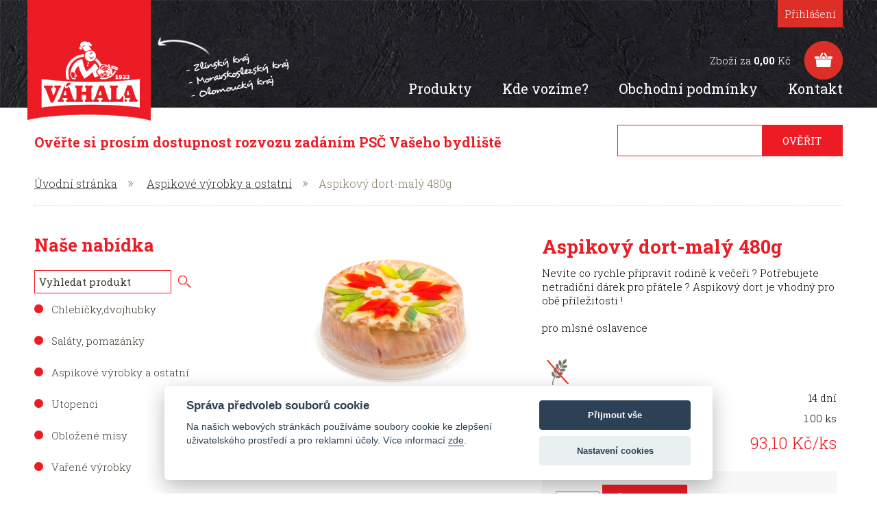

--- FILE ---
content_type: text/html; charset=UTF-8
request_url: https://www.eshop.vahala.cz/produkt/aspikovy-dort-maly-480g-id-233
body_size: 7122
content:

<!DOCTYPE html>
<html xmlns:og="http://opengraphprotocol.org/schema/"  xmlns:fb="http://www.facebook.com/2008/fbml" />
<head>

	<title>Aspikový dort-malý 480g | VÁHALA a spol. s r.o.</title>
    <meta charset="utf-8" />
    <meta name="description" content="Aspikový dort" />
    <meta name="keywords" content="aspikový dort, aspikové výrobky, e-shop váhala" />
    <meta name="author" content="www.spaneco.com" />
    <meta name="robots" content="ALL" />

    	<meta property="og:title" content="Aspikový dort-malý 480g"/>
	<meta property="og:type" content="product"/>
	<meta property="og:site_name" content="VÁHALA a spol. s r.o."/>
	<meta property="fb:admins" content="1584044374,100002603457967, 1817925548"/>
	<meta property="og:url" content="http://www.eshop.vahala.cz/produkt/aspikovy-dort-maly-480g-id-233"/>
	<meta property="og:image" content="http://www.eshop.vahala.cz/ftp/img/000233.png"/>
	<meta property="og:description" content="pro mlsné oslavence"/>

<script defer src="https://consent.spaneco.com/sc.js" data-scid="6b3067d8-5b7b-4921-8fd4-e429d4c74acd"></script>
    <meta name="viewport" content="width=device-width, initial-scale=1, maximum-scale=1">

    <link rel="stylesheet" type="text/css" href="/css/skeleton.css" media="all" />
    <link rel="stylesheet" type="text/css" href="/css/normalize.css" media="all" />
    <link rel="stylesheet" type="text/css" href="/css/reset.css" media="all" />
    <link rel="stylesheet" type="text/css" href="/css/project-style.css?re=2" media="all" />

    <link rel="shortcut icon" href="/img/favicon.ico" type="image/x-icon" />

    <script type="text/javascript" src="/js/jquery-1.9.1.min.js"></script>

    <link href="/css/colorbox.css" rel="stylesheet" type="text/css" media="screen" />
	  <script src="/js/jquery.colorbox.js" type="text/javascript"></script>

    <link href="/css/jquery.toast.min.css" rel="stylesheet" type="text/css" media="screen" />
    <script src="/js/jquery.toast.min.js" type="text/javascript"></script>

    <link rel="stylesheet" type="text/css" href="/js/sidr/jquery.sidr.dark.css" media="all" />
    <script type="text/javascript" src="/js/sidr/jquery.sidr.min.js"></script>

    <script type="text/javascript" src="/js/scripts.js"></script>
    
    <script type="text/javascript">
  var leady_track_key="C25xwPw4NzQwGDpy";
  (function(){
    var l=document.createElement("script");l.type="text/javascript";l.async=true;
    l.src='https://ct.leady.com/'+leady_track_key+"/L.js";
    var s=document.getElementsByTagName("script")[0];s.parentNode.insertBefore(l,s);
  })();
</script>


</head>
<body>

<div class="other-page"> <!-- prebarvi linku u overeni PSC. Je to vsude krome homepage. -->
    <!--<div class="login_line">
    <div class="container">
        <div class="sixteen columns clearfix">
                        	<a class="prihlasit " href="">přihlášení</a>
            

            <div id="login" class="hiden">
                <a href="" class="zavrit"><span>x</span></a>
                <div id="login_content"></div>
            </div>
        </div>
    </div>
</div>-->

<div class="header_line">
    <div id="header" class="container">
        <div class="logo mobile-shown">
									<a href="/">
										<img src="/img/logo-vahala-big.png" alt="Váhala" />
									</a>
								</div>

        <div class="sixteen columns">
            <div class="logo_content">
								<div class="logo mobile-hidden">
									<a href="/">
										<img src="/img/logo-vahala-big.png" alt="Váhala" />
									</a>
								</div>
                <a id="main_menu_btn" href="#existing-content-menu"><img src="/img/responsive-icon-btn.png" alt="" /></a>
            </div>
                        	<a class="prihlasit " href="">Přihlášení</a>
            

            <div id="login" class="hiden">
                <a href="" class="zavrit"><span>x</span></a>
                <div id="login_content"></div>
            </div>
        </div>

        <div class="sixteen columns">

            <div class="kosik_content">
                <div class="kosik_header_button"><a href="/kosik-vypis.php"><img src="/img/kosik_header_button.png" alt="Košík" /></a></div>
                                <a href="/kosik-vypis.php"><span id="basket">Zboží za <strong>0,00</strong> Kč</span></a>
           </div>
        </div>

        <!--<div class="four columns">
            <div class="logo_content">
                <a class="logo" href="/"><img src="/img/vahala_logo.png" alt="Váhala" /></a>
                <a id="main_menu_btn" href="#existing-content-menu"><img src="/img/responsive-icon-btn.png" alt="" /></a>
            </div>
        </div>-->

        <!--<div class="twelve columns kosik_wrapper clearfix">
            <div class="kosik_content">
                <div class="kosik_header_button"><a href="/kosik-vypis.php"><img src="/img/kosik_header_button.png" alt="Košík" /></a></div>
                                <a href="/kosik-vypis.php"><span id="basket">Zboží za <strong>0,00</strong> Kč</span></a>
           </div>
        </div>-->

        <div class="sixteen columns clearfix">
        <div id="menu_box">
            <h2>Hlavní navigace</h2>
            <ul id="main_menu">
                <li><a href="/produkty/parky-klobasy-spekacky">Produkty</a></li>
                <li><a href="/kde-vozime.php">Kde vozíme?</a></li>                
                <li><a href="/obchodni-podminky.php">Obchodní podmínky</a></li>
                <li><a href="/kontakt.php">Kontakt</a></li>
            </ul>
        </div>
        </div>
    </div>
</div>

<div class="dostupnost_line nemuzeme-dovazet" >
    <div class="container">
        <div class="sixteen columns clearfix">
            <p id="psc_result">		<strong>Ověřte si prosím dostupnost rozvozu zadáním PSČ Vašeho bydliště</strong></p>
            <form action="" method="post" id="psc_form">
                <input class="js-postal-code__input" tabindex="1" type="text"  maxlength="6" name="psc" value="" />
                <input type="submit" name="" value="Ověřit" />
            </form>
        </div>
    </div>
</div></div>

<div class="container">

    <div style="display: none;"><pre>Array
(
    [id] => 233
    [gr_id] => 4
    [menu_id] => 14
    [user_id] => 
    [create] => 2013-11-07 08:52:31
    [edit] => 2026-01-17 13:33:28
    [filemtime] => 1768653203
    [title] => Aspikový dort-malý 480g
    [title_en] => 
    [seo] => aspikovy-dort-maly-480g
    [text_1] => Nevíte co rychle připravit rodině k večeři ? Potřebujete netradiční dárek pro přátele ? Aspikový dort je vhodný pro obě příležitosti !
    [text_2] => 
    [text_3] => 
    [ean] => 8594024652335
    [trvanlivost] => 14
    [jedn] => ks
    [baleni] => 1.00
    [cena] => 83.16
    [podil_masa] => 0
    [cena_22000] => 83.16
    [cena_22001] => 83.16
    [cena_22002] => 83.16
    [cena_22003] => 83.16
    [cena_22004] => 83.16
    [cena_22005] => 83.16
    [cena_22006] => 83.16
    [cena_22007] => 83.16
    [cena_22008] => 83.16
    [cena_22009] => 83.16
    [cena_22010] => 83.16
    [cena_22011] => 83.16
    [cena_22012] => 83.16
    [cena_22013] => 83.16
    [cena_22014] => 0.00
    [cena_vlastni] => 0.00
    [p1] => Y
    [p2] => Y
    [p3] => N
    [p4] => N
    [p5] => N
    [p6] => N
    [p7] => N
    [p8] => N
    [p9] => N
    [p10] => N
    [p11] => N
    [p12] => N
    [tags] => 
    [gallery_id] => 
    [docs_id] => 
    [meta_title] => 
    [meta_desc] => Aspikový dort
    [meta_keywords] => aspikový dort, aspikové výrobky, e-shop váhala
    [visits] => 0
    [active] => Y
    [main] => N
    [nej] => N
    [akcni] => N
    [status_vyrobku] => A
    [ingredients] => Aspik min.40 % ( voda, vepřová želatina, sůl, cukr, koření, stabilizátor E270,E260, konzervant E202, sladidlo sukralóza), chlebíčkový salát (majonéza (voda, rostlinný olej řepkový, zahušťovadlo: E1422, pasterovaný žloutek, cukr, ocet kvasný lihový, jedlá sůl, stabilizátor: E415), salám (vepřové maso, vepřové kůže, bramborový škrob, stabilizátor E250, E450, E412, aroma, dextróza, koření, látka zvýrazňující chuť a vůni: E621, antioxidant E301, barvivo karmína), brambory, sterilovaná zelenina (karotka, celer, okurky, hrášek), koření, barvivo E150c), dušená šunka (vepřové maso, zahušťovadlo E 407, přírodní aroma, glukózový sirup, extrakty koření), vařená vejce, sýr, sterilovaná paprika (sladidlo sacharin), pažitka.
    [nutritional_parameters] => Array
        (
            [0] => Array
                (
                    [0] => 
                    [1] => Energetická hodnota
                    [2] => 396kJ/94.8kcal
                )

            [1] => Array
                (
                    [0] => Tuky
                    [1] => 5.6g
                )

            [2] => Array
                (
                    [0] => z toho nasycené mastné kyseliny
                    [1] => 1.8g
                )

            [3] => Array
                (
                    [0] => Sacharidy
                    [1] => 0.8g
                )

            [4] => Array
                (
                    [0] => z toho cukry
                    [1] => 0.5g
                )

            [5] => Array
                (
                    [0] => Bílkoviny
                    [1] => 10g
                )

            [6] => Array
                (
                    [0] => Sůl
                    [1] => 1.6g.
                )

        )

    [description] => pro mlsné oslavence
)
</pre></div>

    <div class="drobek sixteen columns clearfix">
        <a href="/">Úvodní stránka</a><span>»</span> <a href='/produkty/aspikove-vyrobky-a-ostatni'>Aspikové výrobky a ostatní</a><span>»</span>Aspikový dort-malý 480g    </div>

    <div id="obsah" class="inner">
    <div class="sixteen columns inner_page clearfix">
                <div class="four columns side alpha">
            <div id="left_menu_box">
            <h2>Naše nabídka</h2>
						<div id="search">
							<form action="/search.php" method="get">
								<input type="text" class="s" name="sw" value="" placeholder="Vyhledat produkt">
								<input class="mobile-hidden" type="submit" name="" value="">
								<input class="mobile-shown" type="submit" name="" value="Vyhledat">
							</form>
						</div>
            <ul id="side_menu">
            	<li class=''><a href='/produkty/chlebicky-dvojhubky'>Chlebíčky,dvojhubky</a></li>
<li class=''><a href='/produkty/salaty-pomazanky'>Saláty, pomazánky</a></li>
<li class='active'><a href='/produkty/aspikove-vyrobky-a-ostatni'>Aspikové výrobky a ostatní</a></li>
<li class=''><a href='/produkty/utopenci'>Utopenci</a></li>
<li class=''><a href='/produkty/oblozene-misy'>Obložené mísy</a></li>
<li class=''><a href='/produkty/varene-vyrobky'>Vařené výrobky</a></li>
<li class=''><a href='/produkty/parky-klobasy-spekacky'>Párky, klobásy, špekáčky</a></li>
<li class=''><a href='/produkty/uzena-masa'>Uzená masa</a></li>
<li class=''><a href='/produkty/pecene-vyrobky'>Pečené výrobky</a></li>
<li class=''><a href='/produkty/salamy'>Salámy</a></li>
<li class=''><a href='/produkty/sunky'>Šunky</a></li>
<li class=''><a href='/produkty/speciality'>Speciality</a></li>
<li class=''><a href='/produkty/krajene-vyrobky'>Krájené výrobky</a></li>
<li class=''><a href='/produkty/trvanl-ferment-salamy'>Trvanl.ferment.salámy</a></li>
<li class=''><a href='/produkty/darkove-kazety'>Dárkové kazety</a></li>
<li class=''><a href='/produkty/vyrobky-ve-skle'>Výrobky ve skle</a></li>
<li class=''><a href='/produkty/sadlo-skvarky'>Sádlo, škvarky</a></li>

            </ul>
            </div>
        </div>
        <div class="twelve columns omega">
            <div class="product_box detail clearfix" style="margin-bottom: 0; padding-bottom: 0;">
                <div class="six columns big_img alpha">
                  <div class="img-height-js">
                    <img src="/ftp/img/000233.png" alt="Aspikový dort-malý 480g" />
                  </div>
                    
                  
                </div>
                <div class="six columns text_box alpha omega">
                    <div class="title-height-js">
                      <h1  style="margin-bottom: 10px; margin-top: 0px;">Aspikový dort-malý 480g</h1>
                    </div>

                    <div class="detail_popis popis-height-js">
                        Nevíte co rychle připravit rodině k večeři ? Potřebujete netradiční dárek pro přátele ? Aspikový dort je vhodný pro obě příležitosti !                                                                            <br>
                            <br>
                            pro mlsné oslavence                                                <div class="clear"></div>
                    </div>



                    <div class="stats">
                        <p><img src='/img/logo_1.png' title='Bez lepku' alt='bez lepku' /></p><div class='clear'></div>			                      </div>



                  <table class="detail_pricing" cellpadding="0" cellspacing="0" style="width: 100%; border-size: 0px">
                      <tr>
                        <td>Spotřebujte do</td>
                        <td align="right">14 dní</td>
                      </tr>
                      <tr>
                        <td>Balení</td>
                        <td align="right">1.00 ks</td>
                      </tr>
                      <tr>
                        <td>Cena za kus</td>
                        <td align="right"><span class="s_dph">93,10 Kč/ks</span></td>
                      </tr>

                      
                    </table>

                  <form id="objednavka" name="objednavka"  method="post" action="">
                        <input name="id" type="hidden" value="233" />
                        <div class="ks_objednat">
                            <!--<input class="pocet_kusu_detail" name="ks" type="text" value="1" size="2" />
                            ks-->

							                            <select class="pocet_kusu_detail" name="ks">
                              <option value='1'>1 ks</option><option value='2'>2 ks</option><option value='3'>3 ks</option><option value='4'>4 ks</option><option value='5'>5 ks</option><option value='6'>6 ks</option><option value='7'>7 ks</option><option value='8'>8 ks</option><option value='9'>9 ks</option><option value='10'>10 ks</option><option value='11'>11 ks</option><option value='12'>12 ks</option><option value='13'>13 ks</option><option value='14'>14 ks</option><option value='15'>15 ks</option><option value='16'>16 ks</option><option value='17'>17 ks</option><option value='18'>18 ks</option><option value='19'>19 ks</option><option value='20'>20 ks</option><option value='21'>21 ks</option><option value='22'>22 ks</option><option value='23'>23 ks</option><option value='24'>24 ks</option><option value='25'>25 ks</option><option value='26'>26 ks</option><option value='27'>27 ks</option><option value='28'>28 ks</option><option value='29'>29 ks</option><option value='30'>30 ks</option><option value='31'>31 ks</option><option value='32'>32 ks</option><option value='33'>33 ks</option><option value='34'>34 ks</option><option value='35'>35 ks</option><option value='36'>36 ks</option><option value='37'>37 ks</option><option value='38'>38 ks</option><option value='39'>39 ks</option><option value='40'>40 ks</option><option value='41'>41 ks</option><option value='42'>42 ks</option><option value='43'>43 ks</option><option value='44'>44 ks</option><option value='45'>45 ks</option><option value='46'>46 ks</option><option value='47'>47 ks</option><option value='48'>48 ks</option><option value='49'>49 ks</option><option value='50'>50 ks</option><option value='51'>51 ks</option><option value='52'>52 ks</option><option value='53'>53 ks</option><option value='54'>54 ks</option><option value='55'>55 ks</option><option value='56'>56 ks</option><option value='57'>57 ks</option><option value='58'>58 ks</option><option value='59'>59 ks</option><option value='60'>60 ks</option>                            </select>

                          <input type="submit" name="mySubmit" value="Koupit" class="objednat" />
                        </div>
                    </form>
            

									
                </div>
            </div>
        </div>
        <p class="vcdph">Uvedené ceny jsou vč. DPH.</p>


        <div class="four columns side alpha"></div>
                    <div class="twelve columns omega" style="margin-bottom: 50px;">
              <div class="product__box">
                <div class="six columns alpha" style="padding-left: 10px; padding-right: 10px; padding-bottom: 10px;">
                  <h2 style="padding-top: 10px;">Složení</h2>
                  Aspik min.40 % ( voda, vepřová želatina, sůl, cukr, koření, stabilizátor E270,E260, konzervant E202, sladidlo sukralóza), chlebíčkový salát (majonéza (voda, rostlinný olej řepkový, zahušťovadlo: E1422, pasterovaný žloutek, cukr, ocet kvasný lihový, jedlá sůl, stabilizátor: E415), salám (vepřové maso, vepřové kůže, bramborový škrob, stabilizátor E250, E450, E412, aroma, dextróza, koření, látka zvýrazňující chuť a vůni: E621, antioxidant E301, barvivo karmína), brambory, sterilovaná zelenina (karotka, celer, okurky, hrášek), koření, barvivo E150c), dušená šunka (vepřové maso, zahušťovadlo E 407, přírodní aroma, glukózový sirup, extrakty koření), vařená vejce, sýr, sterilovaná paprika (sladidlo sacharin), pažitka.                </div>

                <div class="six columns alpha" style="padding-right: 10px;">
                                                        <h2 style="padding-top: 10px;">Výživové parametry</h2>
                              <table class="detail_pricing" cellpadding="0" cellspacing="0" style="width: 100%; border-size: 0px">
                                                                        <tr>
                                          <td></td>
                                          <td align="right">Energetická hodnota</td>
                                      </tr>
                                                                        <tr>
                                          <td>Tuky</td>
                                          <td align="right">5.6g</td>
                                      </tr>
                                                                        <tr>
                                          <td>z toho nasycené mastné kyseliny</td>
                                          <td align="right">1.8g</td>
                                      </tr>
                                                                        <tr>
                                          <td>Sacharidy</td>
                                          <td align="right">0.8g</td>
                                      </tr>
                                                                        <tr>
                                          <td>z toho cukry</td>
                                          <td align="right">0.5g</td>
                                      </tr>
                                                                        <tr>
                                          <td>Bílkoviny</td>
                                          <td align="right">10g</td>
                                      </tr>
                                                                        <tr>
                                          <td>Sůl</td>
                                          <td align="right">1.6g.</td>
                                      </tr>
                                                                </table>
                                          </div>
              </div>
            </div>
            </div>
    </div>

    <div id="obsah_mobile">
    <div class="sixteen columns clearfix">
                <div class="four columns side alpha">
            <div id="left_menu_box">
            <h2>Naše nabídka</h2>
						<div id="search">
							<form action="/search.php" method="get">
								<input type="text" class="s" name="sw" value="" placeholder="Vyhledat produkt">
								<input class="mobile-hidden" type="submit" name="" value="">
								<input class="mobile-shown" type="submit" name="" value="Vyhledat">
							</form>
						</div>
            <ul id="side_menu">
            	<li class=''><a href='/produkty/chlebicky-dvojhubky'>Chlebíčky,dvojhubky</a></li>
<li class=''><a href='/produkty/salaty-pomazanky'>Saláty, pomazánky</a></li>
<li class='active'><a href='/produkty/aspikove-vyrobky-a-ostatni'>Aspikové výrobky a ostatní</a></li>
<li class=''><a href='/produkty/utopenci'>Utopenci</a></li>
<li class=''><a href='/produkty/oblozene-misy'>Obložené mísy</a></li>
<li class=''><a href='/produkty/varene-vyrobky'>Vařené výrobky</a></li>
<li class=''><a href='/produkty/parky-klobasy-spekacky'>Párky, klobásy, špekáčky</a></li>
<li class=''><a href='/produkty/uzena-masa'>Uzená masa</a></li>
<li class=''><a href='/produkty/pecene-vyrobky'>Pečené výrobky</a></li>
<li class=''><a href='/produkty/salamy'>Salámy</a></li>
<li class=''><a href='/produkty/sunky'>Šunky</a></li>
<li class=''><a href='/produkty/speciality'>Speciality</a></li>
<li class=''><a href='/produkty/krajene-vyrobky'>Krájené výrobky</a></li>
<li class=''><a href='/produkty/trvanl-ferment-salamy'>Trvanl.ferment.salámy</a></li>
<li class=''><a href='/produkty/darkove-kazety'>Dárkové kazety</a></li>
<li class=''><a href='/produkty/vyrobky-ve-skle'>Výrobky ve skle</a></li>
<li class=''><a href='/produkty/sadlo-skvarky'>Sádlo, škvarky</a></li>

            </ul>
            </div>
        </div>
            <h2>Aspikové výrobky a ostatní</h2>
            <div class="product_box detail clearfix" style="margin-bottom: 0; padding-bottom: 0;">
                <div class="sixteen columns alpha omega big_img">
                <h1 style="margin-bottom: 10px;">Aspikový dort-malý 480g</h1>
                    <img src="/ftp/img/000233.png" alt="Aspikový dort-malý 480g" />
                    <div class="detail_popis">
                        Nevíte co rychle připravit rodině k večeři ? Potřebujete netradiční dárek pro přátele ? Aspikový dort je vhodný pro obě příležitosti !                                                <div class="clear"></div>
                    </div>
                    <div class="stats">
                        <p><img src='/img/logo_1.png' title='Bez lepku' alt='bez lepku' /><span>bez lepku</span></p>                    </div>


<!--                    <p>
                        <strong>Balení 1.00 ks</strong><br>
                        <strong>Cena za kus 93,10 Kč/ks</strong>
                    </p>-->

                    <div class="clear"></div>

                    <table class="detail_pricing" cellpadding="0" cellspacing="0" style="width: 100%; border-size: 0px">
                      <tr>
                        <td>Spotřebujte do</td>
                        <td align="right">14 dní</td>
                      </tr>
                      <tr>
                        <td>Balení</td>
                        <td align="right">1.00 ks</td>
                      </tr>
                      <tr>
                        <td>Cena za kus</td>
                        <td align="right"><span class="s_dph">93,10 Kč/ks</span></td>
                      </tr>

                      
                    </table>

                    <!--<p><span>Cena bez DPH: </span><span class="bez_dph">83,20 Kč</span></p>

                    <p><span class="cena_s_dph">Cena s DPH: 12%</span> <span class="s_dph">93,10 Kč</span></p>-->

                  <form id="objednavkaT2" name="objednavkaT2"  method="post" action="">
                        <input name="id" type="hidden" value="233" />
                        <div class="ks_objednat">
                            <!--<input class="pocet_kusu_detail" name="ks" type="text" value="1" size="2" />
                            ks-->

							                            <select class="pocet_kusu_detail" name="ks">
                              <option value='1 ks'>1 ks</option><option value='2 ks'>2 ks</option><option value='3 ks'>3 ks</option><option value='4 ks'>4 ks</option><option value='5 ks'>5 ks</option><option value='6 ks'>6 ks</option><option value='7 ks'>7 ks</option><option value='8 ks'>8 ks</option><option value='9 ks'>9 ks</option><option value='10 ks'>10 ks</option><option value='11 ks'>11 ks</option><option value='12 ks'>12 ks</option><option value='13 ks'>13 ks</option><option value='14 ks'>14 ks</option><option value='15 ks'>15 ks</option><option value='16 ks'>16 ks</option><option value='17 ks'>17 ks</option><option value='18 ks'>18 ks</option><option value='19 ks'>19 ks</option><option value='20 ks'>20 ks</option><option value='21 ks'>21 ks</option><option value='22 ks'>22 ks</option><option value='23 ks'>23 ks</option><option value='24 ks'>24 ks</option><option value='25 ks'>25 ks</option><option value='26 ks'>26 ks</option><option value='27 ks'>27 ks</option><option value='28 ks'>28 ks</option><option value='29 ks'>29 ks</option><option value='30 ks'>30 ks</option><option value='31 ks'>31 ks</option><option value='32 ks'>32 ks</option><option value='33 ks'>33 ks</option><option value='34 ks'>34 ks</option><option value='35 ks'>35 ks</option><option value='36 ks'>36 ks</option><option value='37 ks'>37 ks</option><option value='38 ks'>38 ks</option><option value='39 ks'>39 ks</option><option value='40 ks'>40 ks</option><option value='41 ks'>41 ks</option><option value='42 ks'>42 ks</option><option value='43 ks'>43 ks</option><option value='44 ks'>44 ks</option><option value='45 ks'>45 ks</option><option value='46 ks'>46 ks</option><option value='47 ks'>47 ks</option><option value='48 ks'>48 ks</option><option value='49 ks'>49 ks</option><option value='50 ks'>50 ks</option><option value='51 ks'>51 ks</option><option value='52 ks'>52 ks</option><option value='53 ks'>53 ks</option><option value='54 ks'>54 ks</option><option value='55 ks'>55 ks</option><option value='56 ks'>56 ks</option><option value='57 ks'>57 ks</option><option value='58 ks'>58 ks</option><option value='59 ks'>59 ks</option><option value='60 ks'>60 ks</option>                            </select>

                          <input type="submit" name="mySubmit" value="Koupit" class="objednat" />
                        </div>
                    </form>
                </div>
            </div>
        <p class="vcdph">Uvedené ceny jsou vč. DPH.</p>




        <div class="">
          <div class="product__box-mobile">
            <div class="product__box-mobile-left">
              <h2 style="padding-top: 10px;">Složení</h2>
              Aspik min.40 % ( voda, vepřová želatina, sůl, cukr, koření, stabilizátor E270,E260, konzervant E202, sladidlo sukralóza), chlebíčkový salát (majonéza (voda, rostlinný olej řepkový, zahušťovadlo: E1422, pasterovaný žloutek, cukr, ocet kvasný lihový, jedlá sůl, stabilizátor: E415), salám (vepřové maso, vepřové kůže, bramborový škrob, stabilizátor E250, E450, E412, aroma, dextróza, koření, látka zvýrazňující chuť a vůni: E621, antioxidant E301, barvivo karmína), brambory, sterilovaná zelenina (karotka, celer, okurky, hrášek), koření, barvivo E150c), dušená šunka (vepřové maso, zahušťovadlo E 407, přírodní aroma, glukózový sirup, extrakty koření), vařená vejce, sýr, sterilovaná paprika (sladidlo sacharin), pažitka.            </div>                  

            <div class="product__box-mobile-right">
                                                <h2 style="padding-top: 10px;">Výživové parametry</h2>
                          <table class="detail_pricing" cellpadding="0" cellspacing="0" style="width: 100%; border-size: 0px">
                                                                <tr>
                                      <td></td>
                                      <td align="right">Energetická hodnota</td>
                                  </tr>
                                                                <tr>
                                      <td>Tuky</td>
                                      <td align="right">5.6g</td>
                                  </tr>
                                                                <tr>
                                      <td>z toho nasycené mastné kyseliny</td>
                                      <td align="right">1.8g</td>
                                  </tr>
                                                                <tr>
                                      <td>Sacharidy</td>
                                      <td align="right">0.8g</td>
                                  </tr>
                                                                <tr>
                                      <td>z toho cukry</td>
                                      <td align="right">0.5g</td>
                                  </tr>
                                                                <tr>
                                      <td>Bílkoviny</td>
                                      <td align="right">10g</td>
                                  </tr>
                                                                <tr>
                                      <td>Sůl</td>
                                      <td align="right">1.6g.</td>
                                  </tr>
                                                        </table>
                                  </div>
          </div>
        </div>
    </div>
    </div>
</div>

<div class="red-line footer-bg">
	<div class="container">
		<div id="footer">
			<div class="obal_m">
				<div class="four columns first">
					<h3>Rychlé menu</h3>
					<ul id="footer-nav">
						<li><a href="/produkty/parky-klobasy-spekacky">Produkty</a></li>
						<li><a href="/kde-vozime.php">Kde vozíme?</a></li>
						<li><a href="/dulezite.php">Důležité</a></li>
						<li><a href="/obchodni-podminky.php">Obchodní podmínky</a></li>
						<li><a href="/kontakt.php">Kontakt</a></li>
					</ul>
				</div>

				<div class="four columns first">
					<h3>Napište nám</h3>
					

<div id="footer_email">
	<script>
		$(document).ready(function(){
			//submit
			$('#footer_form_email').submit(function(e) {
				e.preventDefault();
				$.ajax({
					type: "POST",
					url: "_inc/inc_footer_email.php",
					data: $(this).serialize(),
					success: function(data){
						$('#footer_email').replaceWith( data );
					}
				});
				return false;
			});

		});
	</script>
	


			<form method="post" id='footer_form_email'>
						<input type="text" name="email" value="" placeholder="E-mail"/>
			<textarea name="mess" rows="4" placeholder="Máte nápad, připomínku či vzkaz? Napište nám!"></textarea>
			<script src="https://www.google.com/recaptcha/api.js?hl=cz" async defer></script>
						<div class="g-recaptcha" data-sitekey="6LdypdEUAAAAAMbtquK3JDj2_M4SEMbfOiveBECd"></div>
			<input type="submit" name="" value=Odeslat>
		</form>
	</div>
				</div>

				<div class="five columns first">
					<h3>Sledujte nás</h3>
					<a class="socials" href="//www.facebook.com/Vahala.a.spol/" target="_blank">
						<svg xmlns="http://www.w3.org/2000/svg" width="40" height="40" viewBox="0 0 3.555 3.555"><circle fill="#fff" cx="1.778" cy="1.777" r="1.778"></circle><path fill="#000" d="M1.204 1.272h.25v-.126c0-.144.016-.25.045-.319a.353.353 0 0 1 .168-.172.632.632 0 0 1 .309-.066c.127 0 .251.019.375.057L2.29.958C2.218.941 2.149.933 2.084.933s-.111.015-.139.046c-.029.03-.043.088-.043.174v.119h.335v.354h-.335v1.341h-.448V1.626h-.25v-.354z"></path></svg>
					</a>

					<a class="socials" href="https://www.instagram.com/vahala_a_spol_hustopece/" target="_blank">
						<svg xmlns="http://www.w3.org/2000/svg" width="40" height="40" viewBox="7.697 7.309 35.382 35.382" xml:space="preserve"><circle fill="#FFF" cx="25.388" cy="25" r="17.691"></circle><g fill="#000"><circle cx="30.88" cy="19.523" r="1.216"></circle><path d="M25.473 19.867c-2.816 0-5.108 2.292-5.108 5.108s2.292 5.107 5.108 5.107c2.817 0 5.108-2.291 5.108-5.107s-2.29-5.108-5.108-5.108zm0 8.38c-1.804 0-3.272-1.467-3.272-3.271s1.468-3.272 3.272-3.272 3.272 1.468 3.272 3.272-1.468 3.271-3.272 3.271z"></path><path d="M29.529 35.348h-8.282a6.237 6.237 0 0 1-6.23-6.23v-8.281a6.238 6.238 0 0 1 6.23-6.231h8.282a6.236 6.236 0 0 1 6.229 6.231v8.281a6.237 6.237 0 0 1-6.229 6.23zm-8.282-18.792a4.283 4.283 0 0 0-4.278 4.279v8.281a4.283 4.283 0 0 0 4.278 4.278h8.282a4.284 4.284 0 0 0 4.279-4.278v-8.281c0-2.36-1.92-4.279-4.279-4.279h-8.282z"></path></g></svg>
					</a>

				</div>
			</div>

			<div class="three columns first">
				<h3>Kontakt</h3>
				<p>
					VÁHALA a spol. s r.o.<br>
					Pod Humny 308<br>
					Hustopeče nad Bečvou<br>
					753 66
				</p>
			</div>
			<div class="clear"></div>
			<div class="first developer">
				<p>Webdesign by <a href="http://www.spaneco.com">Spaneco</a></p>
			</div>
		</div>
	</div>
</div>


<!-- Global site tag (gtag.js) - Google Analytics -->
<script type="text/plain" data-cookiecategory="analytics" async src="https://www.googletagmanager.com/gtag/js?id=UA-22046271-51"></script>
<script type="text/plain" data-cookiecategory="analytics">
    window.dataLayer = window.dataLayer || [];
    function gtag(){dataLayer.push(arguments);}
    gtag('js', new Date());

    gtag('config', 'UA-22046271-51');
</script>


<!-- Kód Google značky pro remarketing -->
<!--------------------------------------------------
Značka pro remarketing nesmí být spojena s údaji umožňujícími identifikaci osob nebo umístěna na stránkách týkajících se citlivých kategorií. Další informace a postup nastavení značky naleznete na stránce: http://google.com/ads/remarketingsetup
--------------------------------------------------->
<script type="text/plain" data-cookiecategory="advertising" type="text/javascript">
/* <![CDATA[ */
var google_conversion_id = 972385906;
var google_custom_params = window.google_tag_params;
var google_remarketing_only = true;
/* ]]> */
</script>
<script type="text/plain" data-cookiecategory="advertising" src="//www.googleadservices.com/pagead/conversion.js">
</script>


</body>
</html>


--- FILE ---
content_type: text/html; charset=utf-8
request_url: https://www.google.com/recaptcha/api2/anchor?ar=1&k=6LdypdEUAAAAAMbtquK3JDj2_M4SEMbfOiveBECd&co=aHR0cHM6Ly93d3cuZXNob3AudmFoYWxhLmN6OjQ0Mw..&hl=en&v=PoyoqOPhxBO7pBk68S4YbpHZ&size=normal&anchor-ms=20000&execute-ms=30000&cb=nniqtch7va0a
body_size: 49299
content:
<!DOCTYPE HTML><html dir="ltr" lang="en"><head><meta http-equiv="Content-Type" content="text/html; charset=UTF-8">
<meta http-equiv="X-UA-Compatible" content="IE=edge">
<title>reCAPTCHA</title>
<style type="text/css">
/* cyrillic-ext */
@font-face {
  font-family: 'Roboto';
  font-style: normal;
  font-weight: 400;
  font-stretch: 100%;
  src: url(//fonts.gstatic.com/s/roboto/v48/KFO7CnqEu92Fr1ME7kSn66aGLdTylUAMa3GUBHMdazTgWw.woff2) format('woff2');
  unicode-range: U+0460-052F, U+1C80-1C8A, U+20B4, U+2DE0-2DFF, U+A640-A69F, U+FE2E-FE2F;
}
/* cyrillic */
@font-face {
  font-family: 'Roboto';
  font-style: normal;
  font-weight: 400;
  font-stretch: 100%;
  src: url(//fonts.gstatic.com/s/roboto/v48/KFO7CnqEu92Fr1ME7kSn66aGLdTylUAMa3iUBHMdazTgWw.woff2) format('woff2');
  unicode-range: U+0301, U+0400-045F, U+0490-0491, U+04B0-04B1, U+2116;
}
/* greek-ext */
@font-face {
  font-family: 'Roboto';
  font-style: normal;
  font-weight: 400;
  font-stretch: 100%;
  src: url(//fonts.gstatic.com/s/roboto/v48/KFO7CnqEu92Fr1ME7kSn66aGLdTylUAMa3CUBHMdazTgWw.woff2) format('woff2');
  unicode-range: U+1F00-1FFF;
}
/* greek */
@font-face {
  font-family: 'Roboto';
  font-style: normal;
  font-weight: 400;
  font-stretch: 100%;
  src: url(//fonts.gstatic.com/s/roboto/v48/KFO7CnqEu92Fr1ME7kSn66aGLdTylUAMa3-UBHMdazTgWw.woff2) format('woff2');
  unicode-range: U+0370-0377, U+037A-037F, U+0384-038A, U+038C, U+038E-03A1, U+03A3-03FF;
}
/* math */
@font-face {
  font-family: 'Roboto';
  font-style: normal;
  font-weight: 400;
  font-stretch: 100%;
  src: url(//fonts.gstatic.com/s/roboto/v48/KFO7CnqEu92Fr1ME7kSn66aGLdTylUAMawCUBHMdazTgWw.woff2) format('woff2');
  unicode-range: U+0302-0303, U+0305, U+0307-0308, U+0310, U+0312, U+0315, U+031A, U+0326-0327, U+032C, U+032F-0330, U+0332-0333, U+0338, U+033A, U+0346, U+034D, U+0391-03A1, U+03A3-03A9, U+03B1-03C9, U+03D1, U+03D5-03D6, U+03F0-03F1, U+03F4-03F5, U+2016-2017, U+2034-2038, U+203C, U+2040, U+2043, U+2047, U+2050, U+2057, U+205F, U+2070-2071, U+2074-208E, U+2090-209C, U+20D0-20DC, U+20E1, U+20E5-20EF, U+2100-2112, U+2114-2115, U+2117-2121, U+2123-214F, U+2190, U+2192, U+2194-21AE, U+21B0-21E5, U+21F1-21F2, U+21F4-2211, U+2213-2214, U+2216-22FF, U+2308-230B, U+2310, U+2319, U+231C-2321, U+2336-237A, U+237C, U+2395, U+239B-23B7, U+23D0, U+23DC-23E1, U+2474-2475, U+25AF, U+25B3, U+25B7, U+25BD, U+25C1, U+25CA, U+25CC, U+25FB, U+266D-266F, U+27C0-27FF, U+2900-2AFF, U+2B0E-2B11, U+2B30-2B4C, U+2BFE, U+3030, U+FF5B, U+FF5D, U+1D400-1D7FF, U+1EE00-1EEFF;
}
/* symbols */
@font-face {
  font-family: 'Roboto';
  font-style: normal;
  font-weight: 400;
  font-stretch: 100%;
  src: url(//fonts.gstatic.com/s/roboto/v48/KFO7CnqEu92Fr1ME7kSn66aGLdTylUAMaxKUBHMdazTgWw.woff2) format('woff2');
  unicode-range: U+0001-000C, U+000E-001F, U+007F-009F, U+20DD-20E0, U+20E2-20E4, U+2150-218F, U+2190, U+2192, U+2194-2199, U+21AF, U+21E6-21F0, U+21F3, U+2218-2219, U+2299, U+22C4-22C6, U+2300-243F, U+2440-244A, U+2460-24FF, U+25A0-27BF, U+2800-28FF, U+2921-2922, U+2981, U+29BF, U+29EB, U+2B00-2BFF, U+4DC0-4DFF, U+FFF9-FFFB, U+10140-1018E, U+10190-1019C, U+101A0, U+101D0-101FD, U+102E0-102FB, U+10E60-10E7E, U+1D2C0-1D2D3, U+1D2E0-1D37F, U+1F000-1F0FF, U+1F100-1F1AD, U+1F1E6-1F1FF, U+1F30D-1F30F, U+1F315, U+1F31C, U+1F31E, U+1F320-1F32C, U+1F336, U+1F378, U+1F37D, U+1F382, U+1F393-1F39F, U+1F3A7-1F3A8, U+1F3AC-1F3AF, U+1F3C2, U+1F3C4-1F3C6, U+1F3CA-1F3CE, U+1F3D4-1F3E0, U+1F3ED, U+1F3F1-1F3F3, U+1F3F5-1F3F7, U+1F408, U+1F415, U+1F41F, U+1F426, U+1F43F, U+1F441-1F442, U+1F444, U+1F446-1F449, U+1F44C-1F44E, U+1F453, U+1F46A, U+1F47D, U+1F4A3, U+1F4B0, U+1F4B3, U+1F4B9, U+1F4BB, U+1F4BF, U+1F4C8-1F4CB, U+1F4D6, U+1F4DA, U+1F4DF, U+1F4E3-1F4E6, U+1F4EA-1F4ED, U+1F4F7, U+1F4F9-1F4FB, U+1F4FD-1F4FE, U+1F503, U+1F507-1F50B, U+1F50D, U+1F512-1F513, U+1F53E-1F54A, U+1F54F-1F5FA, U+1F610, U+1F650-1F67F, U+1F687, U+1F68D, U+1F691, U+1F694, U+1F698, U+1F6AD, U+1F6B2, U+1F6B9-1F6BA, U+1F6BC, U+1F6C6-1F6CF, U+1F6D3-1F6D7, U+1F6E0-1F6EA, U+1F6F0-1F6F3, U+1F6F7-1F6FC, U+1F700-1F7FF, U+1F800-1F80B, U+1F810-1F847, U+1F850-1F859, U+1F860-1F887, U+1F890-1F8AD, U+1F8B0-1F8BB, U+1F8C0-1F8C1, U+1F900-1F90B, U+1F93B, U+1F946, U+1F984, U+1F996, U+1F9E9, U+1FA00-1FA6F, U+1FA70-1FA7C, U+1FA80-1FA89, U+1FA8F-1FAC6, U+1FACE-1FADC, U+1FADF-1FAE9, U+1FAF0-1FAF8, U+1FB00-1FBFF;
}
/* vietnamese */
@font-face {
  font-family: 'Roboto';
  font-style: normal;
  font-weight: 400;
  font-stretch: 100%;
  src: url(//fonts.gstatic.com/s/roboto/v48/KFO7CnqEu92Fr1ME7kSn66aGLdTylUAMa3OUBHMdazTgWw.woff2) format('woff2');
  unicode-range: U+0102-0103, U+0110-0111, U+0128-0129, U+0168-0169, U+01A0-01A1, U+01AF-01B0, U+0300-0301, U+0303-0304, U+0308-0309, U+0323, U+0329, U+1EA0-1EF9, U+20AB;
}
/* latin-ext */
@font-face {
  font-family: 'Roboto';
  font-style: normal;
  font-weight: 400;
  font-stretch: 100%;
  src: url(//fonts.gstatic.com/s/roboto/v48/KFO7CnqEu92Fr1ME7kSn66aGLdTylUAMa3KUBHMdazTgWw.woff2) format('woff2');
  unicode-range: U+0100-02BA, U+02BD-02C5, U+02C7-02CC, U+02CE-02D7, U+02DD-02FF, U+0304, U+0308, U+0329, U+1D00-1DBF, U+1E00-1E9F, U+1EF2-1EFF, U+2020, U+20A0-20AB, U+20AD-20C0, U+2113, U+2C60-2C7F, U+A720-A7FF;
}
/* latin */
@font-face {
  font-family: 'Roboto';
  font-style: normal;
  font-weight: 400;
  font-stretch: 100%;
  src: url(//fonts.gstatic.com/s/roboto/v48/KFO7CnqEu92Fr1ME7kSn66aGLdTylUAMa3yUBHMdazQ.woff2) format('woff2');
  unicode-range: U+0000-00FF, U+0131, U+0152-0153, U+02BB-02BC, U+02C6, U+02DA, U+02DC, U+0304, U+0308, U+0329, U+2000-206F, U+20AC, U+2122, U+2191, U+2193, U+2212, U+2215, U+FEFF, U+FFFD;
}
/* cyrillic-ext */
@font-face {
  font-family: 'Roboto';
  font-style: normal;
  font-weight: 500;
  font-stretch: 100%;
  src: url(//fonts.gstatic.com/s/roboto/v48/KFO7CnqEu92Fr1ME7kSn66aGLdTylUAMa3GUBHMdazTgWw.woff2) format('woff2');
  unicode-range: U+0460-052F, U+1C80-1C8A, U+20B4, U+2DE0-2DFF, U+A640-A69F, U+FE2E-FE2F;
}
/* cyrillic */
@font-face {
  font-family: 'Roboto';
  font-style: normal;
  font-weight: 500;
  font-stretch: 100%;
  src: url(//fonts.gstatic.com/s/roboto/v48/KFO7CnqEu92Fr1ME7kSn66aGLdTylUAMa3iUBHMdazTgWw.woff2) format('woff2');
  unicode-range: U+0301, U+0400-045F, U+0490-0491, U+04B0-04B1, U+2116;
}
/* greek-ext */
@font-face {
  font-family: 'Roboto';
  font-style: normal;
  font-weight: 500;
  font-stretch: 100%;
  src: url(//fonts.gstatic.com/s/roboto/v48/KFO7CnqEu92Fr1ME7kSn66aGLdTylUAMa3CUBHMdazTgWw.woff2) format('woff2');
  unicode-range: U+1F00-1FFF;
}
/* greek */
@font-face {
  font-family: 'Roboto';
  font-style: normal;
  font-weight: 500;
  font-stretch: 100%;
  src: url(//fonts.gstatic.com/s/roboto/v48/KFO7CnqEu92Fr1ME7kSn66aGLdTylUAMa3-UBHMdazTgWw.woff2) format('woff2');
  unicode-range: U+0370-0377, U+037A-037F, U+0384-038A, U+038C, U+038E-03A1, U+03A3-03FF;
}
/* math */
@font-face {
  font-family: 'Roboto';
  font-style: normal;
  font-weight: 500;
  font-stretch: 100%;
  src: url(//fonts.gstatic.com/s/roboto/v48/KFO7CnqEu92Fr1ME7kSn66aGLdTylUAMawCUBHMdazTgWw.woff2) format('woff2');
  unicode-range: U+0302-0303, U+0305, U+0307-0308, U+0310, U+0312, U+0315, U+031A, U+0326-0327, U+032C, U+032F-0330, U+0332-0333, U+0338, U+033A, U+0346, U+034D, U+0391-03A1, U+03A3-03A9, U+03B1-03C9, U+03D1, U+03D5-03D6, U+03F0-03F1, U+03F4-03F5, U+2016-2017, U+2034-2038, U+203C, U+2040, U+2043, U+2047, U+2050, U+2057, U+205F, U+2070-2071, U+2074-208E, U+2090-209C, U+20D0-20DC, U+20E1, U+20E5-20EF, U+2100-2112, U+2114-2115, U+2117-2121, U+2123-214F, U+2190, U+2192, U+2194-21AE, U+21B0-21E5, U+21F1-21F2, U+21F4-2211, U+2213-2214, U+2216-22FF, U+2308-230B, U+2310, U+2319, U+231C-2321, U+2336-237A, U+237C, U+2395, U+239B-23B7, U+23D0, U+23DC-23E1, U+2474-2475, U+25AF, U+25B3, U+25B7, U+25BD, U+25C1, U+25CA, U+25CC, U+25FB, U+266D-266F, U+27C0-27FF, U+2900-2AFF, U+2B0E-2B11, U+2B30-2B4C, U+2BFE, U+3030, U+FF5B, U+FF5D, U+1D400-1D7FF, U+1EE00-1EEFF;
}
/* symbols */
@font-face {
  font-family: 'Roboto';
  font-style: normal;
  font-weight: 500;
  font-stretch: 100%;
  src: url(//fonts.gstatic.com/s/roboto/v48/KFO7CnqEu92Fr1ME7kSn66aGLdTylUAMaxKUBHMdazTgWw.woff2) format('woff2');
  unicode-range: U+0001-000C, U+000E-001F, U+007F-009F, U+20DD-20E0, U+20E2-20E4, U+2150-218F, U+2190, U+2192, U+2194-2199, U+21AF, U+21E6-21F0, U+21F3, U+2218-2219, U+2299, U+22C4-22C6, U+2300-243F, U+2440-244A, U+2460-24FF, U+25A0-27BF, U+2800-28FF, U+2921-2922, U+2981, U+29BF, U+29EB, U+2B00-2BFF, U+4DC0-4DFF, U+FFF9-FFFB, U+10140-1018E, U+10190-1019C, U+101A0, U+101D0-101FD, U+102E0-102FB, U+10E60-10E7E, U+1D2C0-1D2D3, U+1D2E0-1D37F, U+1F000-1F0FF, U+1F100-1F1AD, U+1F1E6-1F1FF, U+1F30D-1F30F, U+1F315, U+1F31C, U+1F31E, U+1F320-1F32C, U+1F336, U+1F378, U+1F37D, U+1F382, U+1F393-1F39F, U+1F3A7-1F3A8, U+1F3AC-1F3AF, U+1F3C2, U+1F3C4-1F3C6, U+1F3CA-1F3CE, U+1F3D4-1F3E0, U+1F3ED, U+1F3F1-1F3F3, U+1F3F5-1F3F7, U+1F408, U+1F415, U+1F41F, U+1F426, U+1F43F, U+1F441-1F442, U+1F444, U+1F446-1F449, U+1F44C-1F44E, U+1F453, U+1F46A, U+1F47D, U+1F4A3, U+1F4B0, U+1F4B3, U+1F4B9, U+1F4BB, U+1F4BF, U+1F4C8-1F4CB, U+1F4D6, U+1F4DA, U+1F4DF, U+1F4E3-1F4E6, U+1F4EA-1F4ED, U+1F4F7, U+1F4F9-1F4FB, U+1F4FD-1F4FE, U+1F503, U+1F507-1F50B, U+1F50D, U+1F512-1F513, U+1F53E-1F54A, U+1F54F-1F5FA, U+1F610, U+1F650-1F67F, U+1F687, U+1F68D, U+1F691, U+1F694, U+1F698, U+1F6AD, U+1F6B2, U+1F6B9-1F6BA, U+1F6BC, U+1F6C6-1F6CF, U+1F6D3-1F6D7, U+1F6E0-1F6EA, U+1F6F0-1F6F3, U+1F6F7-1F6FC, U+1F700-1F7FF, U+1F800-1F80B, U+1F810-1F847, U+1F850-1F859, U+1F860-1F887, U+1F890-1F8AD, U+1F8B0-1F8BB, U+1F8C0-1F8C1, U+1F900-1F90B, U+1F93B, U+1F946, U+1F984, U+1F996, U+1F9E9, U+1FA00-1FA6F, U+1FA70-1FA7C, U+1FA80-1FA89, U+1FA8F-1FAC6, U+1FACE-1FADC, U+1FADF-1FAE9, U+1FAF0-1FAF8, U+1FB00-1FBFF;
}
/* vietnamese */
@font-face {
  font-family: 'Roboto';
  font-style: normal;
  font-weight: 500;
  font-stretch: 100%;
  src: url(//fonts.gstatic.com/s/roboto/v48/KFO7CnqEu92Fr1ME7kSn66aGLdTylUAMa3OUBHMdazTgWw.woff2) format('woff2');
  unicode-range: U+0102-0103, U+0110-0111, U+0128-0129, U+0168-0169, U+01A0-01A1, U+01AF-01B0, U+0300-0301, U+0303-0304, U+0308-0309, U+0323, U+0329, U+1EA0-1EF9, U+20AB;
}
/* latin-ext */
@font-face {
  font-family: 'Roboto';
  font-style: normal;
  font-weight: 500;
  font-stretch: 100%;
  src: url(//fonts.gstatic.com/s/roboto/v48/KFO7CnqEu92Fr1ME7kSn66aGLdTylUAMa3KUBHMdazTgWw.woff2) format('woff2');
  unicode-range: U+0100-02BA, U+02BD-02C5, U+02C7-02CC, U+02CE-02D7, U+02DD-02FF, U+0304, U+0308, U+0329, U+1D00-1DBF, U+1E00-1E9F, U+1EF2-1EFF, U+2020, U+20A0-20AB, U+20AD-20C0, U+2113, U+2C60-2C7F, U+A720-A7FF;
}
/* latin */
@font-face {
  font-family: 'Roboto';
  font-style: normal;
  font-weight: 500;
  font-stretch: 100%;
  src: url(//fonts.gstatic.com/s/roboto/v48/KFO7CnqEu92Fr1ME7kSn66aGLdTylUAMa3yUBHMdazQ.woff2) format('woff2');
  unicode-range: U+0000-00FF, U+0131, U+0152-0153, U+02BB-02BC, U+02C6, U+02DA, U+02DC, U+0304, U+0308, U+0329, U+2000-206F, U+20AC, U+2122, U+2191, U+2193, U+2212, U+2215, U+FEFF, U+FFFD;
}
/* cyrillic-ext */
@font-face {
  font-family: 'Roboto';
  font-style: normal;
  font-weight: 900;
  font-stretch: 100%;
  src: url(//fonts.gstatic.com/s/roboto/v48/KFO7CnqEu92Fr1ME7kSn66aGLdTylUAMa3GUBHMdazTgWw.woff2) format('woff2');
  unicode-range: U+0460-052F, U+1C80-1C8A, U+20B4, U+2DE0-2DFF, U+A640-A69F, U+FE2E-FE2F;
}
/* cyrillic */
@font-face {
  font-family: 'Roboto';
  font-style: normal;
  font-weight: 900;
  font-stretch: 100%;
  src: url(//fonts.gstatic.com/s/roboto/v48/KFO7CnqEu92Fr1ME7kSn66aGLdTylUAMa3iUBHMdazTgWw.woff2) format('woff2');
  unicode-range: U+0301, U+0400-045F, U+0490-0491, U+04B0-04B1, U+2116;
}
/* greek-ext */
@font-face {
  font-family: 'Roboto';
  font-style: normal;
  font-weight: 900;
  font-stretch: 100%;
  src: url(//fonts.gstatic.com/s/roboto/v48/KFO7CnqEu92Fr1ME7kSn66aGLdTylUAMa3CUBHMdazTgWw.woff2) format('woff2');
  unicode-range: U+1F00-1FFF;
}
/* greek */
@font-face {
  font-family: 'Roboto';
  font-style: normal;
  font-weight: 900;
  font-stretch: 100%;
  src: url(//fonts.gstatic.com/s/roboto/v48/KFO7CnqEu92Fr1ME7kSn66aGLdTylUAMa3-UBHMdazTgWw.woff2) format('woff2');
  unicode-range: U+0370-0377, U+037A-037F, U+0384-038A, U+038C, U+038E-03A1, U+03A3-03FF;
}
/* math */
@font-face {
  font-family: 'Roboto';
  font-style: normal;
  font-weight: 900;
  font-stretch: 100%;
  src: url(//fonts.gstatic.com/s/roboto/v48/KFO7CnqEu92Fr1ME7kSn66aGLdTylUAMawCUBHMdazTgWw.woff2) format('woff2');
  unicode-range: U+0302-0303, U+0305, U+0307-0308, U+0310, U+0312, U+0315, U+031A, U+0326-0327, U+032C, U+032F-0330, U+0332-0333, U+0338, U+033A, U+0346, U+034D, U+0391-03A1, U+03A3-03A9, U+03B1-03C9, U+03D1, U+03D5-03D6, U+03F0-03F1, U+03F4-03F5, U+2016-2017, U+2034-2038, U+203C, U+2040, U+2043, U+2047, U+2050, U+2057, U+205F, U+2070-2071, U+2074-208E, U+2090-209C, U+20D0-20DC, U+20E1, U+20E5-20EF, U+2100-2112, U+2114-2115, U+2117-2121, U+2123-214F, U+2190, U+2192, U+2194-21AE, U+21B0-21E5, U+21F1-21F2, U+21F4-2211, U+2213-2214, U+2216-22FF, U+2308-230B, U+2310, U+2319, U+231C-2321, U+2336-237A, U+237C, U+2395, U+239B-23B7, U+23D0, U+23DC-23E1, U+2474-2475, U+25AF, U+25B3, U+25B7, U+25BD, U+25C1, U+25CA, U+25CC, U+25FB, U+266D-266F, U+27C0-27FF, U+2900-2AFF, U+2B0E-2B11, U+2B30-2B4C, U+2BFE, U+3030, U+FF5B, U+FF5D, U+1D400-1D7FF, U+1EE00-1EEFF;
}
/* symbols */
@font-face {
  font-family: 'Roboto';
  font-style: normal;
  font-weight: 900;
  font-stretch: 100%;
  src: url(//fonts.gstatic.com/s/roboto/v48/KFO7CnqEu92Fr1ME7kSn66aGLdTylUAMaxKUBHMdazTgWw.woff2) format('woff2');
  unicode-range: U+0001-000C, U+000E-001F, U+007F-009F, U+20DD-20E0, U+20E2-20E4, U+2150-218F, U+2190, U+2192, U+2194-2199, U+21AF, U+21E6-21F0, U+21F3, U+2218-2219, U+2299, U+22C4-22C6, U+2300-243F, U+2440-244A, U+2460-24FF, U+25A0-27BF, U+2800-28FF, U+2921-2922, U+2981, U+29BF, U+29EB, U+2B00-2BFF, U+4DC0-4DFF, U+FFF9-FFFB, U+10140-1018E, U+10190-1019C, U+101A0, U+101D0-101FD, U+102E0-102FB, U+10E60-10E7E, U+1D2C0-1D2D3, U+1D2E0-1D37F, U+1F000-1F0FF, U+1F100-1F1AD, U+1F1E6-1F1FF, U+1F30D-1F30F, U+1F315, U+1F31C, U+1F31E, U+1F320-1F32C, U+1F336, U+1F378, U+1F37D, U+1F382, U+1F393-1F39F, U+1F3A7-1F3A8, U+1F3AC-1F3AF, U+1F3C2, U+1F3C4-1F3C6, U+1F3CA-1F3CE, U+1F3D4-1F3E0, U+1F3ED, U+1F3F1-1F3F3, U+1F3F5-1F3F7, U+1F408, U+1F415, U+1F41F, U+1F426, U+1F43F, U+1F441-1F442, U+1F444, U+1F446-1F449, U+1F44C-1F44E, U+1F453, U+1F46A, U+1F47D, U+1F4A3, U+1F4B0, U+1F4B3, U+1F4B9, U+1F4BB, U+1F4BF, U+1F4C8-1F4CB, U+1F4D6, U+1F4DA, U+1F4DF, U+1F4E3-1F4E6, U+1F4EA-1F4ED, U+1F4F7, U+1F4F9-1F4FB, U+1F4FD-1F4FE, U+1F503, U+1F507-1F50B, U+1F50D, U+1F512-1F513, U+1F53E-1F54A, U+1F54F-1F5FA, U+1F610, U+1F650-1F67F, U+1F687, U+1F68D, U+1F691, U+1F694, U+1F698, U+1F6AD, U+1F6B2, U+1F6B9-1F6BA, U+1F6BC, U+1F6C6-1F6CF, U+1F6D3-1F6D7, U+1F6E0-1F6EA, U+1F6F0-1F6F3, U+1F6F7-1F6FC, U+1F700-1F7FF, U+1F800-1F80B, U+1F810-1F847, U+1F850-1F859, U+1F860-1F887, U+1F890-1F8AD, U+1F8B0-1F8BB, U+1F8C0-1F8C1, U+1F900-1F90B, U+1F93B, U+1F946, U+1F984, U+1F996, U+1F9E9, U+1FA00-1FA6F, U+1FA70-1FA7C, U+1FA80-1FA89, U+1FA8F-1FAC6, U+1FACE-1FADC, U+1FADF-1FAE9, U+1FAF0-1FAF8, U+1FB00-1FBFF;
}
/* vietnamese */
@font-face {
  font-family: 'Roboto';
  font-style: normal;
  font-weight: 900;
  font-stretch: 100%;
  src: url(//fonts.gstatic.com/s/roboto/v48/KFO7CnqEu92Fr1ME7kSn66aGLdTylUAMa3OUBHMdazTgWw.woff2) format('woff2');
  unicode-range: U+0102-0103, U+0110-0111, U+0128-0129, U+0168-0169, U+01A0-01A1, U+01AF-01B0, U+0300-0301, U+0303-0304, U+0308-0309, U+0323, U+0329, U+1EA0-1EF9, U+20AB;
}
/* latin-ext */
@font-face {
  font-family: 'Roboto';
  font-style: normal;
  font-weight: 900;
  font-stretch: 100%;
  src: url(//fonts.gstatic.com/s/roboto/v48/KFO7CnqEu92Fr1ME7kSn66aGLdTylUAMa3KUBHMdazTgWw.woff2) format('woff2');
  unicode-range: U+0100-02BA, U+02BD-02C5, U+02C7-02CC, U+02CE-02D7, U+02DD-02FF, U+0304, U+0308, U+0329, U+1D00-1DBF, U+1E00-1E9F, U+1EF2-1EFF, U+2020, U+20A0-20AB, U+20AD-20C0, U+2113, U+2C60-2C7F, U+A720-A7FF;
}
/* latin */
@font-face {
  font-family: 'Roboto';
  font-style: normal;
  font-weight: 900;
  font-stretch: 100%;
  src: url(//fonts.gstatic.com/s/roboto/v48/KFO7CnqEu92Fr1ME7kSn66aGLdTylUAMa3yUBHMdazQ.woff2) format('woff2');
  unicode-range: U+0000-00FF, U+0131, U+0152-0153, U+02BB-02BC, U+02C6, U+02DA, U+02DC, U+0304, U+0308, U+0329, U+2000-206F, U+20AC, U+2122, U+2191, U+2193, U+2212, U+2215, U+FEFF, U+FFFD;
}

</style>
<link rel="stylesheet" type="text/css" href="https://www.gstatic.com/recaptcha/releases/PoyoqOPhxBO7pBk68S4YbpHZ/styles__ltr.css">
<script nonce="5jCdCK_nRucx50Lj0yXnTQ" type="text/javascript">window['__recaptcha_api'] = 'https://www.google.com/recaptcha/api2/';</script>
<script type="text/javascript" src="https://www.gstatic.com/recaptcha/releases/PoyoqOPhxBO7pBk68S4YbpHZ/recaptcha__en.js" nonce="5jCdCK_nRucx50Lj0yXnTQ">
      
    </script></head>
<body><div id="rc-anchor-alert" class="rc-anchor-alert"></div>
<input type="hidden" id="recaptcha-token" value="[base64]">
<script type="text/javascript" nonce="5jCdCK_nRucx50Lj0yXnTQ">
      recaptcha.anchor.Main.init("[\x22ainput\x22,[\x22bgdata\x22,\x22\x22,\[base64]/[base64]/[base64]/KE4oMTI0LHYsdi5HKSxMWihsLHYpKTpOKDEyNCx2LGwpLFYpLHYpLFQpKSxGKDE3MSx2KX0scjc9ZnVuY3Rpb24obCl7cmV0dXJuIGx9LEM9ZnVuY3Rpb24obCxWLHYpe04odixsLFYpLFZbYWtdPTI3OTZ9LG49ZnVuY3Rpb24obCxWKXtWLlg9KChWLlg/[base64]/[base64]/[base64]/[base64]/[base64]/[base64]/[base64]/[base64]/[base64]/[base64]/[base64]\\u003d\x22,\[base64]\\u003d\x22,\x22Zgliw6ZELmHCm8O0M8OHwqzDvsKqw5/DowMow5vCs8KGwpILw6jChyjCm8OIwqjCgMKDwqc3GyXCsFZYasOub8KwaMKCMsOkXsO7w7lqEAXDtcKWbMOWegF3A8Kzw7YLw63CnsKKwqcww53DicO7w7/DqE1sQwNKVDxrKy7Dl8Oow7DCrcO8YCxEAD7CtMKGKlBpw75ZTnJYw7QaQy9YDsKtw7/CoiwjaMOmW8ObY8K2w6Fxw7PDrSh6w5vDpsOzYcKWFcKzGcO/[base64]/[base64]/Cgi1WNn/CvcOGFsOHw5VrwokeaMOvwpjDp8KmaT3CjTd1w5TDoynDkmYuwrRUw4TChU8uTgQmw5HDk29RwpLDl8Kkw4ICwoUbw5DCk8KPfjQxMiLDm39xYsOHKMOAfUrCnMOGeEp2w67DjsOPw7nCp2nDhcKJfnQMwoFgwqfCvETDisOGw4PCrsKywoLDvsK7wo58dcKaPEJ/wpcXUGRhw5wQwq7CqMOJw71zB8KJYMODDMKSKVfChXnDkQMtw67CjMOzbjgUQmrDpzggL2HCusKYT03DmjnDlVLCqGoNw6JKbD/CtcO5WcKNw5jCtMK1w5XCsHU/JMKORyHDocKdw4/CjyHCvgDClsOyQcOHVcKNw4Nbwr/CuBxKBnhHw417wpxVGndwR1hnw4Ilw6FMw53DpWIWC33CrcK3w6taw6wBw6zCmMKwwqPDisK2Y8OPeD90w6RQwqkEw6EGw5UXwpvDkTTCrEnCm8O8w5B5OHRuwrnDmsKBcMO7VXRhw6g3FzglcsOpYB8wa8O0PsOJw6bDr8KlZH/ChcKBSyVTUUZ/[base64]/[base64]/[base64]/CiisTwq7CgcOgwq7DucKADEfCpsKKDToowqckwoNWwozDs27CijHDiS5CccK1w7YmV8K1woQFf3jDnMOiHApcKsKuw6/DiCjCnBI5EV97w67CtsO+XMOsw6lAwrZ1wokow6hkXcKCw6DDmcOmBBnDgMOZwoXChMObOnXCoMKrworCnnbDoE7Dj8OaTTULSMKzw4tuw6nDgHbDt8O7IMOyeg/Dvl3DoMKmEcOTAnEjw54afsONwpgpG8ObLRgZwqnCuMOjwp8MwokUZUTDoHsfwojDq8KzwpXDlcK1woRcGBDClMKMBWEjwqvDosKgCQkuJ8OnwrvCoBzCkMOnZGpbwpLClsO9YMK0fE/Cg8OEw4DDnsKgw4vDiGNzwqV3XgwNw55FSRQrHXrDgMOHDkvClWPCqmLDpcODA2nCm8KZMCvCgi/Cj2R9D8ODwrLChmnDu0ofMkHDq0fDssKBwr0JIUMVYMOlQ8KKwpPCmsOLIwDDpgDDhMOwGcOowpHDtMKzImzDiVLDqi1Sw7vCh8OcFMOIfRx7cUXCl8KYFsOkKMKXE3/Cj8KXCMK9HxTDtCLDqcOnO8K/wq5+wo7ClcOJw7LDmhwINHDDsmoXwrDCtMK5Z8KAwovDtw/[base64]/[base64]/[base64]/CgAt9EMKJT8O4w7oVUMKIEsOtE0YYw73CtcO4RRDCisKxwrUvSUHDj8Ouw4Mlw5oGB8OuKcKeOifCkHlCMcKsw6vDkCMiUMOsPsOtw68wHcK3wr8GOk0Bwq8QQGbCr8Ocw7tCZhPDm3FKeR/Dpi8mNcOSwpHDoRM7w4bDq8KQw5QSK8Kzw6zDsMOfKMOyw7nCgTXDgRwEL8KMw60DwpxdMMOywpo8ZsKYw5/[base64]/DmATCqMOLwoLDpcKVwr9oGAQ4KGdoTFTChSvDo8Oww6bDkMKEXcKNw5JtNz3Ck2orRQfDnkxUZsOJNcKjA2rCiWbDlxTCgzDDozHCpsO3K2Z/w5XDgMO9OFnCh8KmR8O5wq93wp/[base64]/DsQMsZsOZwrHCoRjDrSktwozDvcOrw4rCmcK/eFrCp8OJwoIKw53DqsOJwoXDtxzDmMKFworCuwTCjcKUwqTDpmrDmsOvdADCpMKJw5LDpXXDh1TCqwouw49RQMOJVsOPwpTCnknCjcOXwqpmS8KZw6bCscKBQXo7wqjDv1/[base64]/DkWc1w4fCjsOXwq0iw7PCrsOVccOOSsK7wpnCmsO9P285Hl3DnMOIOcKwwqI1DcKWO1PDgMO3KcKyDynCl3LCmsOiwqPCkzHCl8OzBMOGw6bDvjoHCGzCvwgKw4zDgcK9dcKdUsK1Q8KYw5jDlUPCr8Olwr/[base64]/Dj8OwwrlMw6/DnMOjD8KpwrV4w6IyBG0PwpMPF1PCgzvCkw3Ds1nDiRXDnXZkw5rDohHDusOAw47Cnj3CrMOzSjouwrt1w4N7wpTDpsOfChwLw4VqwqccTMOPQ8OdUsK0bEBHDcKHKyzCiMO1AsKkLwdhwpLDqsOJw6nDhcKYHWM/w7gTFxbDrljDlcO7EsK4woTDgjvCm8Orw459w6M9wqFPwpxmw73ClARVw6g4TWdewrbDp8K6w73CkcKtwrzDvcKYw7g/[base64]/CssO3w47CpVTDncOnYsO8wo/[base64]/CsUxGwqjCsGI5M2LDmcKZw5HDlitqaMKEw4MBw5jCl8KEw4vDmMORPsOswpZDKsO6f8KtQsOsO3x5wpfCt8KnbsKxWBhEFMO/[base64]/CvTQPcsOww4Zswq9qRsK1wo/DuirDgSTClcKVw4fDkSlKBxwSwqnCrTNpw7DCgzXCoUzCmVEZw7sDQcOcwoM6wo1pw5QCMMKfwpbClMKOw45sbGDDpcOsOgwDHMKgbsOiKCLDt8ORLcKRJiNodcKuXEzCpsO0w6TDrMOTKhnDtMO0w73DkMKoEBo7wqnClkDCmnUqw7ggAcKMw6Y8wrMtYcKTworCng/[base64]/Dv8OZw4vCr0vCnUTCp8KqwoYUw6h4w6luchdtw4HDpcKww4wawrzDiMKQesOEwpFAKsOew74VHXPCpzlSw5ZCw40Fw74nwq3CiMOcDGXCsUfDiB3Dtj3DqMKjwqbDhMOTAMO4X8OAQHplw5tww7rCpGXDksOrIcOWw4Z4w4XDqAJPByrDjGvCsjl3wp/DuTY2Lz7DpMK4cj5PwoZ1esKDPSrClGdtA8OMwowMw67DiMK1UD3Dr8KmwpNxXMOjUU/DvhhDwo1bw5hXNmscwpTDs8O8w5EeAWt8IzjCiMK/[base64]/Cq8KUwrtFLsKGUsONNXfCqsKlNH8/woJlfn8WShLCpcK4wqQpdw1BEMKpwovCjVPDkcOfw5J+w4hNwrHDi8KMXHo0RMONFxTCpG7CgsOew7B6M0fCt8KRY2rDp8Kzw44ww61vwqd2ADfDksOCLsOXf8KcfWx3wpbDq1pTLRPCuXhhNcKGIzVywpLCisK/N1HDocKmNcKEw4HCvMOmNsOmwqcmwrvDg8K8L8OVw5/[base64]/Dq1XDlS7DlsO0wpDDvTnDtcKMw7nCj2bDlcKtw4XCiTBnwpINw7gkw6xPeCsSQcK3wrA1wrrDh8K9wqjDq8KMPGnCgcK2O0wcBsOqfMOgf8Onw5JGLMKgwq07Nx7Dt8K8wqTCuG9ywoDCoSjDvhjDuj4cJnZmw7LCtlnCocOaXcOiwp8IPcK/L8O1wrXCg21BWHd1JsKgw6oZwptuwqptw67DsTHCm8K1w4UCw5DCnEYxwpM4Q8OSJWnCgMKzw7nDrQPDlsOlwoDCkRxdwqJ/wp4fwphEw7cLAMO2AUvDlFrCoMKOAnTCtsKvwoXCosOzMylxw7bDhTZqQm3DuSHDu0gJwqxFwqvDr8OfKTZgwp4nR8KIKkjDpVQRLsKLwoLDjSfCosK1wpYcaRLCqFtEJ17CmWcUw7/CsVJtwonCq8KsSGDCmcKqw5XDqz1fJ2Ihw4t5D2DCg0RlwovCk8KfwoPDiUTCpsONMF7CjXDDhmc2CRYNw5MIXMK/CcKcw47DgC7DnnTCj1x9d1gbwrohXMKNwqZ2w5QWQktYMsOcelTCk8KeWFEkwq3DmWnCkBfDnxTCoxR8AkAiw7Vuw7fDqiPClGXDqMK2wpg+wqvDlGUuFR1qwpLCoHNVPRhvOBPCpMOcw58/w6s4wpccDcOUB8O/w6gnwpYdRH7DucOUwq9fw5jCtDg0wpEBRMK3w6bDt8KVesO/[base64]/[base64]/L8K6ccOrwoLDrnJEw6B6VTlkw68uwqYkwrssGQZBw6vCmAwaJcKRwpsfwrnDmTvCk080fV/[base64]/[base64]/wqVkJMOkI2xUw6bCgsO1wrvDlGtXw6Y9w73Cq8Kiw6FCcn3ClMK2T8OSw7kOw6jCrcKBPMKsGVlMw48xf34Tw4TDj0nDmTzCrsK9w6gWCkPDtMKgB8OJwrlWH1TDoMKWEsKWw5/[base64]/[base64]/DjTlUUCrCsXXDrjlLYsO6w7rCv8K1Jjp3wqMiwr1uw4VbRig7woYcwqvDrwnDrsKhYEobN8OqET0kwqwJf2MHNCVbSQ0HLMKVYsOkTsO8JynCuQjDrloBwoBWSC8EwprDrsOPw7HDq8KvXFzDsh1Ywq1xwp9sF8KqC2/DtkFwX8OMOMK1w4zDkMK+SmljNMOxJmNFwo7CgwZ1KDgJY05OUkgyR8KCdMKIwo4tPcOXFcOHMcKFO8OVMsOrAcKnE8O9w6AVwpoYe8O3w4dNawIfH39xDcKffR1iIXFzwqnDucOjw7Nmw7Ymw6xqwo5lFCp4bV3DosKEw4kQRj7DscOuW8Khw6vCh8O3XMKcURXDlE/CrwgtwqPCtsKHcw/CoMOffcKRwq4swrPCqQNNw6pxBltXwoXDoFzDqMO3SsOwwpLDrsOHw4fDt0DDucKfC8O4w6EPw7bDkcKVw6fDgsKMfsKjXGF0QcKoCTPDqRHDmsK7GMO4woTDucOEEzozwr/[base64]/[base64]/w6lgw5s3w74jwqN0OS1RwpLCucO/[base64]/DhUwJw5ULwrJQCsOBEj3DjhjDqMK+wrYVw7p3IE/[base64]/CqMKqLMO4WHnDqXMyPsKLwrQ6ZWkdHcOBw5PCtCUxwrvCj8KHw5XDoMO7JxxEScKUwrrChMOzdQ3CtMK9w4bCtCjCo8OywpHCnsKDwq1XLRbCssOAAcO7UzLCvsOdwpfCkRIzwpjDjEsOwo/CtR4ewo/[base64]/w7VJTHVQw5xtw4LClcO1WMKgWELDsMKXw4AmwqTCjsKjRcOZwpDDh8OEwp99w5LCq8O/[base64]/CusKwY8OpZMOTBsKmOcKzwrFrHDDDocOHK1vDucKdw6YNNsOLw5FVwpzCgnVhwqnDqkgGEcOudsOYb8OEXATCvH/DoTxMwq/DvCHCvVEqOXTDgMKADMOoeBrDo2F5F8KbwrBsLFvCsCJIwokSw6DCnMKrwqJ5XGrCgBzConsGw4nDlSo/woLCnFlhwo7Cjl5kw4bCmAVbwqIRw7sDwqkIw4oqw4cXFMKQwpbDiUrCucO1HcKLOcKZwqfChBReUTMLfMKFw4bCpsO4AMKUwp9CwocDBTtfw4DCs2AZwr3CuQBaw7nCuQVIw7kWw6fDiiMPwrwrw4rDrMKtXnPDnAZ+a8OXVcKMwo/[base64]/ClT5/ZxXCmlXChWlXw4J+S8Ojc2wvw5I6EkpZwqjCtEvDu8OBw51MJcOqDMOETsKGw6Y5DsK1w7HDuMOeUsKOw7HClsOINEnDnsKkw4AjFUDDrDbCoSM6DcOmA3tiw7nCgmzDjMONHUrDkEBxw5MTwrLCqMKXw4LCuMK5dX/CiXvCg8OTw7zCssOxfsObw6UXwqXCgMKEIlYWfD0TKcKKwqvCmDfDm2bCrB0YwoUkwrTCpsOhCsKyOD/[base64]/dMO5wrTDgFV8woEqw7U0w7ouwrzCt8OWbi3Dj8K9wqQ3wpPDinAEw6APJ3YMQG7DuDfCj0IewrgaB8OwXy4mw7/[base64]/[base64]/CoHN4LTM1YMK3w45BaCQyJcObZS/[base64]/DlUJNw6HCn8OoNRxgwq8ZDXnClcKyw7fCkUHCuwrDqm7CoMOLwpdOw6dOw5zCrnDCrMK6dsKAw4YXZndGw7Itwr1ccw5QRcKow7JZworDiAQVwrzCq0rCtVPDv29Ewq3CisOrw7TCpC9hwpF4w74rScOawoXClsKBwr/CgcKeLx4Owp/DocK9TXPClcORw74Dw7/DhsKVw45RVRDDvcKnBiXCvsKmwrF8TTZQw5BGJcOcw6fCrcOLHXBuwpJecMORw6AuQyAdw5prd2XDlMKLXRTDsGsiU8OVwpTCpsKgwp7DiMOBwrl0w4TDv8K0wp5mworDpMOgwqrCnsKyegY1wpvCvsORw5DCmipVZRRew47DgsOUEi/Dq3rDpcOpRWLCu8O1ScKwwp7Dk8OPw6vCncKRwrtdw4N9wqlYw4nDjlPCjTDDs1bDsMKLw7fCmTc/woZOdMKjCMK5N8ORwr3Cs8KJecKkwq9fOEpAesK2PcOGwq8OwqhvXMKDwpIuXg54w7pbWcKWwrccwp/DhUN4RhHDi8KywrTCg8ObWCnCgMOTw4g9wq8mwrlYIcOCfTVaD8OoUMKEXMOwLBLDr0s8w47Dnl48w6tswrMfwqTCsFYCN8K9w4fDvlYlwoLCoB3DisOhSlHDoMK+BFZbIFETWcOSwqDDiSDDusOYw5/DuyLCmsOkaHDDgCxpw756w5pDw5/CiMONwqRXKcK1XkrCmg/[base64]/DiTp+JcONa8OyFFTDocOxUxjDnsOAw6txwohTYDXCpcOJwpUNccO9wpgRbcOhccOOC8K1AXNGwowTwrlmwobDgWnDm0zCt8O7wrjDssKaOMKvw4fCgDvDr8OZZ8O5Wmo1NTgJCsKcwoPCgCcAw7/CngnCtQjChxxHwrjDtMK+w4RtMyo4w4DCiwPDr8KNJkQBw6VfecKyw4gswqBdw4jDjUXDjnUBw7kXwpROw5DDp8OPwr/DrMK5w6smFcOVw4XCsxvDqcOnfFzCvU7ClcOiOgHCk8KhPnnCg8O4w4k5FhdCwq7DtzMIUsOqdMKCwonComDDisKTccOXwrzDtCF4ASzCuQvDocKFwrdXwrXCisO2wo/[base64]/ChFVAw5vDpAEjFFbCl3towoDCn0nDnEHDi8KHYlQtw6TCg13DjDTDh8KMw47ClcKCwrBXwopaOgzDtidBwqHCoMKhKMK0wrPCuMKJwoATJ8OoT8K/wrRmw74kSTcFWwvDssOOw4vDsSXClHjDqmjDsW8EfEEUTivClMO4YHgLw4PCmMKKwoBqK8K0wqR3YgrCrhocw7XCtsKWw53Dk1YCejTCjnJewrAMLMKdwqnCjTHDsMO/[base64]/wpcNwrg+wr/Ci2LDvmEvw7sGKyDDlxw3GsOKwpbDk005w5HDjcOaZmgqw6rCrsOyw4/[base64]/[base64]/DncK6NErDiQ8awot0L1B/[base64]/w659chJ3Q8Ojwo4FF25gczEpwpt8f8OBw4Rwwp4uw4HCnMKew5lReMKWFTHDosOPw6TCrsKOw5tGOMKpXsOXw5/[base64]/wpwdwrjCpMKWWUDDssKxw57Di2gnwqMRR8K4wpQwWWnDosOMG0plw5nCnUZMwp/DlHHDhj3DphzCjCdUw6XDh8KcwpTCksOywqQsB8OMVcOIacKxLlTCiMKXMCBBwqTCh2V/wo5AIzsoME9Ow57Ch8OKwp7DmMK3wrRyw705ZSItwqFOTT/[base64]/[base64]/CrsKwfyxew7w3wrfDryhxw5bDocO3CBPDn8OFw5kiIcKuGsO9wr7ClsKNJsOTFiRTwqdrOcOdVMOsw4zDiAR7w5h2GiUYwq/DhsKxF8OUwoQuw5vDr8OLwqHCi3lcP8KLe8O+PD/[base64]/Ci8O0w4/DqsKzTTwew5cjwrlzOWF+VcKOdSLDk8OowqzCssOGwpfCkcOowo7Ci2jClsO8J3HCkAwSRUFXw7jClsO/ecK+W8KKCVjCs8KEw5U0HsKoN2VvCsKXTsKlSAPChnbDsMKewqDDq8OIfsOKwq3Ds8Kyw67DuUxpw78CwqQTPXAUQTpGw7/DqVnCmizChBPCvxTCtGfCrxvDjcOrwoEZMxfDgndjLcKlwqpCwoLCqsOswrxnwrg3eMOMYsKuwqZtWcKFwpDCkcOqw7Q6woEpw65nwolnIsOdwqQaORXCpVMzw6nDtF/Ct8OtwqFpDXnDuGVGwrU7w6AzNMORM8O5wqc5woVJw5Npw50RJBzCtyDCmXrCv3law4fCqsKVacOkwo7DrcKvwozCrcKmw5nDu8Orw5vDscO6H0l+SU1vwoLCsgwhVMK4J8OGAsOMwoNVwozCvydhwo09wppfwrJsfU87w5kccUA/[base64]/w54jwrZVdA0TIcKUw5A7UMOSw4DDvMKPw54LCmjCv8OxAMKwwpLCr1HChxEywptnwrJmwrJiGcKDYcOhw5ZhTDzDjHvDuSnCgsOgT2Q9QSoNw4bDrEJlc8K/wrVywoM0w4zDukDDq8O2DcKEesKKPsKCwowiwp83b2sFKmV4wp5Lw5sew70bXB/Dk8KKL8OEw5d6wqXCjMK8w4vClmNWwr7CocKwI8Knw5TCi8OrDWbClF/DhcKuwpTDmMKvTsKJNCfCs8KuwqDDnR3CmsOpbRvCv8KMLEA7w6FuwrfDiW/Dkm/DnsKqwokRBkHDuQ/DvcK7QsOZVcO0V8OrYzLDpXpHwrRkTMKcMR19RCpJw5TCnMKaFnTDjcOjw4LDisOKBmoBS2/[base64]/[base64]/[base64]/CkynDvEvCuMK+w5vDsXHCjsKZwqPCg3PDhcOrDcOlbBvCgwXDkmrDkMOmd2pJwpXCqsOsw5ZBCxRQwrPCqFvDgsKJJiHCusOzwrfCoMKRwrXCnMK8wr89wo3CmW/CnAvCskbCq8KIDDbDnMKLCMOedsOwM3l7w53Cn2HCgwpLw6zDk8Okwr1/[base64]/c8OGw6h6JR1MfRTDmFEGRsO6wqNYwq3Cj8K3ScKOw57ClcKSwpXCuMO9fcKlw7FAD8OfwrnDvMKzwo3CsMO/wqgjBcKdLcKXwpXDksKCw5FPwrnDtsOObhIPDB5cw4hxcHwMw60kw7YOXX7Ck8K1w6BCw55EWBDCh8OEQSzCuQAiwpzCpMKhNwHCuyYDw7DDn8K3w6HDncKNwoo/wqtTG3oAKsO5w73DiD/[base64]/[base64]/XU/CuW3Ck8KNOzBpCCTDqsKDHMOWXz9BFiZtLlPDuMOrGF0TLkpsw7bDpiHCv8K4w4wSwr3Cj0omw65Nw5FcBC3Do8OiUMOHwrHDicOZVMO/UcOvbyRmPHB6AC5fwonCuHDDjmgGEDTDkMK/FFDDq8OdSlPCrFgKRMKtbBDDocKrwonDrQYzQcKPIcODw5wSwo7ChMKZPTk6w6nCrMO0wootdwfCqsKvw4pvw67CoMOSAsOsZT5KwoTDpsOcw6NYwrnCkUnDuVYWacKCwq47AEAKHcKBeMO3wpTDssKlw6zDosK/w4xNwpvCp8OSQcODEsOrbwTCjsONwpsfwrAfwrcMHibCvDLDtQV4IsOxKnXDhsOWOsKXWW/Cg8OCEsO/U1vDuMOHSgHDsTHDkcOiC8OtAzHDh8OGXW0NaV5/RcOtJCQVw6JVWsKkw7kbw5PCg1xNwrPCi8Ktw4HDisKfUcKuXD0gHjk3MwPCu8O4HWdaDsKfdmbDs8KLw4LDgDcLw4fCh8KpTRVfw6kuLMKcYcOFUzPCmsOGwpYyC2TDtsOJN8Kbw6I9wonChDrCuwTDjV1Qw7FAwq3DlMOowokbBGvCksOkwq/DuDRfw6DDocKNLcK4w5/[base64]/[base64]/Dj8Ogw7F5LELCsi3CrWNeD8OjwoPDqCXDokjCvnh3MsOXwrYiCxsQF8KUwpoVw6rChMKSw500wprDjjsiwrzDsk/CmMKVwpYNPh/[base64]/Y8KEdgfChX9Lw4lUw77CscKNwrzCnsKAdcKqw4BCw6N6wqrCqMKDOFhlG0ZLw5luwp0cwqzCpMKgw4jDgRnDu2XDrMKQLBLClMKJGMOUQ8KeXsKUTwnDmMOewrURwpvDlm9IFQ/ChsKVw5wHV8KZcmHCigbDj10uwoBcYnNMwpIaYMOQFlnCnhfCgcOEw41vwr8awqTDuH/Dj8KmwpNZwoRqwrFlwoM8YA7CvMK9w58yHcO7HMORw5hzAwt6GEEwN8KDw6Vmw4bDmE8LwrLDgV85d8K9LcKmY8KAZsOvw7dTF8O3w6UewpzDuTdFwrN9AMK3wo4GGDlCwrsoIHbClUV1wppHB8O/[base64]/[base64]/CqsOwUTVbSMOIaQl1w4Idwo3DosO5A8KkHMKdCBkIwoDDsn8nPcK0w6bDhcOZFcKUw5DCl8O2RmtcPcOYH8O/w7fCvHHDlsKCcWrCusOnSybDo8OHYRgIwrd7wogxwp7ConXDtsO1w5ExSMOsGcOVEsKwQcO9HsOdZcK7OcKXwo4QwoAWwqADw5BgfMOIXRjCu8K0UgQAGDcKCsOPW8KEH8Kswp9rTnbCinHCt1/[base64]/w7rChcOHw41+wrvDlcKvwpHDolsrwqcww4/CtCHCtlPDl0LCjlTCiMOiw7rDscOXGGR5wrJ4wqrDi1bDkcKEwpTDlEYHI2XDisOeaktYGsKIbSsQwqbDmWTCscOZLG/CrcOAc8OQw7TCtsO5w4nDtcKUwrLCkGxgwrkiMsKNw40GwocmwqnClDzDo8OTWjHCrsOFVXHDmsOEa15bD8OSecKUwrLCucKvw5fDt100AVfDrcKuwpc+wo3DhGrCtsKxw7HDl8Kiwqkqw5bCuMKXSQ/DvCp5VB7DiilBw5RhNH3CrS3Dp8KSRyXDnMKpw5sBIwJjBcKSAcONw5DDi8K3wojCoEctUErCqMOYCMKGwpVRPCHCi8K8wpfCoAYPQUvDgMOpe8OewpjDlxwdwr5Gwq7Do8O0VsO3wpzComTClWIyw4rDuE9+wp/[base64]/FgQXw5XCvULCnjjCgMK5worDj8Kpcj/CmRXCsRVUYXTCik3CnCPCgsOmIRHDpMKKw4nDunh+w4hew6nCrDHCm8KLQsORw5bDvcOvw7rCnyNaw4nDpC5hw5zCqMO+worCt0N2wp/[base64]/CpcOqI1LCjcOvwpLDrcKMw7IGbcKQKsOsLMOibU0jw5olDwLCp8Kcw50Gw6Yaej5Swq3DoErDrcOFw4JUwpdaT8OkOcO8wo4Rw5QNwprDvBzCpMOJFjxqw47DpynClzHDlVPDtg/DhDvDoMK+wq1RfsOddkhLIsKsSsKdHTxIKArDiQPDrMOLw4bCnHNPwq4Ub3p6w6Yuwr5ywo7DlWfCm3Fkw4ccbVLCgcKbw6nCk8OjKnZ/ZsKzPiMmwptGbcKTRcORYcKgw7ZVw63DjsKlw79bw6ZTYsKlw4nCtlXDnQl6w5nCiMO6f8KVw6NzKXHCogLDt8K/[base64]/Dli3CjVFyO1YcwrXDtxNZwr9Swrd9w7pEMsK+wqfDiUPDvMO2w7HDocOrw5JsB8OFw7MGw70vwow5JcKHOMOuw4HDtcKLw5nDvT3CrsKrw5XDi8KGw4FlJTULwr/DnG/DpcK8IXJCb8KuVRVXwr3DtsO6w5jDug92wqZnw4J0wpDDisKwJnVyw5TDh8OeBMOWw69Ef3HClcOuCQ1Hw6x8HMOrwr3Dn2XClmDCs8O9MlfDhsOuw7DDgMOcbUHCn8OSw70nZkbDm8KlwpVMwqrChVZ5RWLDui/CssO/ch3Ck8K6FAJyY8O1cMKMIcOQwphbw5/CmDhuKcKFBcKvBsKFHsK4ajjCsEDCnUXDhMORBcOYJsKQw7ZjKcK/[base64]/Dvz7DiSgCbjzClMKow4/CqsK2wo5dw7HDszHDl8K5w4PCs23Dnx3CqMK2DTZpG8KTwpx1wpnCmGEXw518wo1MC8KVw4IXRwHCr8KywqU6wrsURcKcCMKLwpIRwpoHw4pDwrDCtQbDqcO/THHDvSBrw7vDnMODw7F2Ex7Dq8KHw6tXwqhYaALCtHJZw5HCkXogwqwxw4bCoxnCusKpfAQgwrUhwrw/S8OXwo9mw5fDusOzNxAtUx4CXAgTDDfDh8OlDFdTw6TDm8O/w5nDi8Orw7Zlw5PCgcOrw4/[base64]/W0jDisKiwqtTSMOLJgdCJcKjfWpSwqIQwrzDvToCUlbDjl7DscK5FMO1w6TCjCEzb8O8wqAPLcKhU3vDqykjY3BXDHrCisOBw6vCpMKPwojDrsKUQ8OFfhcdw7bCgzZ4w441HMOiRyPDnsKTw5XCucKBw5fDjMOTccKlP8OHwp/CgDrCosKWw5B/alddwr3DgcORLsOyOcKJQMKywrYiTFsbQhljTEHDpTnDiErDusKoworCimXDtsOYRMKBfcODay5Bwq5PO3spw5YxwpbCh8O8woRZFVnDpcOFwpjCiVnDh8OOwqFpTMO/woViKcKYfnvCiTdKwrFRV0zDpA7CvwLCqsOVAsOcA3vDo8O+w6/DtUlFw5/[base64]/ZcOIR1/DiwsdSFHDhmrDjMK/wqMOwptNJClbwrzCngJHfFZYZMOUw4bDijPDncOAHcKdMhlyJlvChkHCqMK2w77ChSjCiMKyFMKLw4gLw73DqMOww5VaMsODP8K/[base64]/[base64]/DtsORViE/w4JbbixNJMKRW8OIwqkVV0zDo8O6JGHCvGcaPsO+LHHCnMOjG8KCCD9jSHrDvMKjH2lAw7HCtFDCl8OnEyDDrcKcLVFgw5dBwrsDw6pOw7NPX8K0AkLDl8OGPcOBKmNkwpLDmxLDiMOiw5IFw5EFf8OCw5duw6VWwr/DtcO1wpxqEX97w6TDjcK4dsOPfRTDgBxKwqDCo8Kpw68aKRNKw5jCosOSKBB6wo3DhMK4UcOYw6DDnllQdUPCscO9ecK3wonDmAHCl8K/wpbDiMOSSnJ1d8K6wr8kwp3ClMKGwrLCoSrDssOwwrIXWsOhwrReMMOCwo5SDcKxDcKlw7pzKcK9G8OfwpfDn1Evw6tMwqEhwq4fMMKkw5NVw4pHw6law6bCl8KWwqtACizDg8KVw4hUe8KswplGwqwzw6XDq1fCiU4sw5HDkcOywrN5wrEOdMK7ZsK4w6rChS3CgF/DpCvDgMK2WMKrasKcZMKNMMOGwo5ew5fCocKzwrbCosOYw4TDjcOSQgEow6V3UcONADHCh8KhbUjDs0c+WMKiT8KcaMKCw6Z1w584wppfw7lYRF0bQGvCtHMzwqDDpMK9IRPDlQTDrsO6wrlMwqDDtQ/DmsOMFcKEHB0aDsOQa8KOMiTCqX/DplBpWMKDw73Ci8KBwprDjwfDh8O6w5DDokXCth1twqQqw7Ikwo5kw6zDg8K9w4bDjcO5wqUuWBsMC2fCmsOCw7EQcsKlCnwVw5Anw7/DlMKBwqUww6wLwpbCpsOxw4bCgcO7w4cDHVTDgGrCtwEqw7Quw798wpzCkg\\u003d\\u003d\x22],null,[\x22conf\x22,null,\x226LdypdEUAAAAAMbtquK3JDj2_M4SEMbfOiveBECd\x22,0,null,null,null,1,[21,125,63,73,95,87,41,43,42,83,102,105,109,121],[1017145,362],0,null,null,null,null,0,null,0,1,700,1,null,0,\[base64]/76lBhn6iwkZoQoZnOKMAhk\\u003d\x22,0,0,null,null,1,null,0,0,null,null,null,0],\x22https://www.eshop.vahala.cz:443\x22,null,[1,1,1],null,null,null,0,3600,[\x22https://www.google.com/intl/en/policies/privacy/\x22,\x22https://www.google.com/intl/en/policies/terms/\x22],\x229d7yYshtbUx4LvlBjD6/EAx6H6BTwqOG9TBzT7N3GKY\\u003d\x22,0,0,null,1,1768688878151,0,0,[140,146,57,237],null,[79,175,128,112],\x22RC-FoU-u41I5KCwMQ\x22,null,null,null,null,null,\x220dAFcWeA7HcSH7HC3oZZA_b8dg3gfEerg0TKsy9jiuJXwttxRD8ldeVnu0dPdSkHTlbhbaLU1m1-o4U327_OhpwzyveGEe5RxjLA\x22,1768771678291]");
    </script></body></html>

--- FILE ---
content_type: text/css
request_url: https://www.eshop.vahala.cz/css/project-style.css?re=2
body_size: 6244
content:
@import url('https://fonts.googleapis.com/css?family=Roboto+Slab:700,300,100,400&subset=latin,latin-ext');

*, *:before, *:after {
  box-sizing: border-box;
  -moz-box-sizing: border-box;
  -webkit-box-sizing: border-box;
}

html, body {
  padding: 0;
  margin: 0;
}

body {
  color: #000;
  font-size: 15px;
  font-family: 'Roboto Slab', serif;
  font-weight: 300;
}

.left { float: left; }
.right { float: right; }
.red { color: white; }
.black { color: black; }
.clear { clear: both; }
.hiden { display:none}
.view{ display:block}
.printview { display:none}

a { color: #333; }
a:hover { text-decoration: none; }

p { margin-bottom: 20px; line-height: 1.3}

h1 {
  font-size: 50px;
}
h2 {
  font-size: 26px;
}
h3 {

  font-size: 50px;
  margin: 0 0 30px;
  color: #ed1c24;
}

hr {
  border: 0;
  background-color: #e0e0e0;
  height: 1px;
}

.bold {
  font-weight: 700;
}

.cc_container .cc_btn, .cc_container .cc_btn:visited {
  background-color: #cc0000 !important;
  color: #fff !important;
}

.spekacky {
  display: inline-block;
    background-color: #ED1C24;
    color: #fff;
    font-size: 14px;
    line-height: normal;
    padding: 8px 12px;
    text-decoration: none;
    text-transform: uppercase;
}

.login_line {
  background-color: #fff;
  padding: 8px 0;
}

.logo_content {
  float: left;
}

#header {
  background: url(/img/pro_zakazniky.png) no-repeat scroll left 180px top 35px;
}

#search .s {
  background: transparent;
  border: 1px solid #ED1C24;
  padding: 6px;
  width: 200px;
  color: #403b30;
  outline: none;
}

#search form {
  display: flex;
  flex-flow: row wrap;
  align-items: center;
}
#ikony-index img  {
  widht:40px;
  height: 40px;
  float: left;
}
#ikony-index   {
  padding-left: 5px
}
#ikony-index p   {
  padding: 5px
}



#search .s::-webkit-input-placeholder { color: #403b30; }
#search .s::-moz-placeholder { color:#403b30; } /* firefox 19+ */
#search .s:-ms-input-placeholder { color:#403b30; } /* ie */
#search .s input:-moz-placeholder { color:#403b30; }

#search input[type="submit"] {
  background: url(/img/icon/lupa.png) no-repeat center center;
  border: 0;
  display: inline-block;
  height: 32px;
  width: 32px;
  cursor: pointer;
  margin-left: 3px;
}

.header_line {
  background-image: url(/assets/cerna-deska-1920.webp);
  width: 100%;
  position: relative;
  z-index: 10;
}

a.logo {
  float: left;
  margin-top: 0;
}

.logo {
  position: absolute;
  left: 0;
  width: 180px;
  transition: all 0.5s ease 0s;
}

.logo img {
  width: 100%;
}

/* BASKET */

.kosik_content {
  float: right;
  margin-top: 20px;
}

.kosik_content span {
  float: right;
  color: #fff;
  margin-top: 18px;
}

.kosik_content strong {
  font-weight: bold;
}

.kosik_header_button {
  margin-left: 20px;
  width: 56px;
  height: 56px;
  overflow: hidden;
  position: relative;
  float: right;
}

.kosik_header_button a img {
  position: absolute;
  top: 0;
  left: 0;
}

.kosik_header_button a img:hover {
  position: absolute;
  top: -56px;
  left: 0;
}

/* BASKET END */

/* MAIN MENU */

#menu_box h2 {
  display: none;
}

ul#main_menu {
  float: right;
  display: block;
}

ul#main_menu li {
  display: inline-block;
  margin: 0 0 0 40px;
  padding: 0;
}

ul#main_menu li a {
  display: inline-block;
  padding-bottom: 10px;
  color: #fff;
  text-decoration: none;
  font-size: 20px;
  border-bottom: 5px solid transparent;
  font-weight: 400;
}

ul#main_menu li a:hover {
  border-bottom: 5px solid #fff;
}

/* MAIN MENU END */

p#psc_result a {
  color: #ED1C24;
}

#psc_form {
  border: 1px solid #ED1C24;
}

.dostupnost_line {
  background-color: #ffffff;
  width: 100%;
  padding: 25px 0 5px 0;
}

.dostupnost_line p {
  color: #ED1C24;
  float: left;
  margin-top: 12px;
  margin-bottom: 0;
}

.dostupnost_line p strong {
  color: #ED1C24;
  font-size: 20px;
}

.dostupnost_line input {
  float: left;
}

.dostupnost_line form {
  float: right;
}

.dostupnost_line input {
  border: none;
  padding: 10px;
  box-sizing: border-box;
  -moz-box-sizing: border-box;
  -webkit-box-sizing: border-box;
}

.dostupnost_line input[type="text"]{
  width: 200px;
  padding: 12px;
  outline: none;
}

.dostupnost_line input[type="submit"] {
  border: none;
  box-sizing: border-box;
  -moz-box-sizing: border-box;
  -webkit-box-sizing: border-box;
  background-color: #ED1C24;
  color: #fff;
  margin-left: 10px;
  padding: 12px 30px;
  text-transform: uppercase;
  border-radius: 0% !important;
}

.dostupnost_line input[type="submit"]:hover {
  background-color: #dd2f28;
}

.marker_line {
  background-color: #e7e0c3;
  border-top: 15px solid #333;
  width: 100%;
}

.other-page .marker_line {
  background-color: #F8EFD1;
}

.marker {
  text-align: center;
}

/*.marker img {
  cursor: pointer;
}*/

.slide_line {
  width: 100%;
  background-position: top;
  background-repeat: repeat-x;
}

.vyhody_wrapper {
  float: left;
  margin-top: 40px;
}

.vyhody {
  text-align: center;
}

.vyhody span {
  margin-top: 10px;
  margin-bottom: 0;
  display:block;
  color: #ED1C24;
}
.vyhody a{
	text-decoration:none;
	  color: #ED1C24;
}

.rsContent {
  color: #666;
  font-size: 24px;
  line-height: 32px;
  float: left;
}

.rsABlock {
  position: relative;
  display: block;
  left: auto;
  top: auto;
}

.bContainer {
  position: relative;
  top: 0;
  left: 0;
  float: left;
}

.bContainer img {
  position: relative;
  top: 26px;
  left: 0;
}

.txtRight {
  position: relative;
  left: 470px;
  top: 30px;
  width: 430px;
}

.txtRight h2 {
  font-size: 34px;
  color: #ED1C24;
  text-transform: uppercase;
  display: block;
}

.txtRight p {
  line-height: 20px;
  font-size: 15px;
  padding-right: 46px;
  float: left;
  display: block;
  top: 130px;
}

.txtRight p.cena {
  top: 235px;
}
.txtRight .text {
  top: 100px;
  color: #000;
}

.txtRight p.cena strong {
  font-size: 26px;
  color: #666;
}

a.add_to_basket {
  background-image: url(/img/icon_kosik.png);
  background-repeat: no-repeat;
  background-position: left 15px center;
  background-color: #ED1C24;
  padding: 15px 20px 10px 49px;
  text-transform: uppercase;
  font-size: 14px;
  color: #fff;
  text-decoration: none;
  line-height: normal;

}

a.add_to_basket:hover {
  background-color: #dd2f28;
}

a.detail_produktu {
  background-color: #fff;
  border: 2px solid #c7c7c7;
  text-transform: uppercase;
  text-decoration: none;
  padding: 5px 20px 2px 20px;
  top: 280px;
  left: 127px;
  font-size: 14px;
  float: left;
   display: block;
}

a.detail_produktu:hover {
  border: 2px solid #c7c7c7;
  background-color: #c7c7c7;
}

#obsah {
  margin-top: 40px;
  margin-bottom: 80px;
}

#obsah_mobile {
  margin-top: 20px;
}

#obsah h1, #obsah h2,
#obsah_mobile h1,
#obsah_mobile h2 {
  color: #ED1C24;
  margin-bottom: 20px;
}

ul#side_menu li a,
ul#side_mobile li a {
  display: block;
  background-image: url(/img/icon_circle.png);
  background-repeat: no-repeat;
  background-position: left center;
  color: #403b30;
  text-decoration: none;
  padding: 13px 0 13px 25px;
}

ul#side_menu li a:hover,
ul#side_mobile li a:hover {
  background-image: url(/img/icon_circle_hover.png);
  background-repeat: no-repeat;
  background-position: left center;
}

.box {
  background-color: #fff;
  float: left;
  box-sizing: padding-box;
  -moz-box-sizing: padding-box;
  -webkit-box-sizing: padding-box;
  width: 100%;
  padding: 20px;
  margin-bottom: 20px;
}

.box.order {
  background-color: #fff;
  float: left;
  box-sizing: padding-box;
  -moz-box-sizing: padding-box;
  -webkit-box-sizing: padding-box;
  width: 100%;
  padding: 20px;
  margin-bottom: 20px;
}

.product_box {
  display: flex;
  flex-flow: row wrap;
  background-color: #fff;
  border: 1px solid #fff;
  box-sizing: padding-box;
  -moz-box-sizing: padding-box;
  -webkit-box-sizing: padding-box;
  width: 100%;
  padding: 0;
  margin-bottom: 20px;
}

.product_box h1 {
  color: #CC0000;
}

.product_item {
  text-align: center;
  padding-bottom: 15px;
  padding-right: 15px;
  margin: 7.5px;
  position: relative;
  border: 1px solid #dadada;
  width: calc(33.333% - 15px);
  overflow: hidden;
}

.product_images {
  width: 100%;
  height: 200px;
  background-size: contain;
  background-position: center center;
  background-repeat: no-repeat;
}

.product_item img {

  max-width: 220px;
}

.product_item h3 {
  margin-bottom: 3px;
  min-height: 40px;
  padding-left: 10px;
}

.product_item a {
  color: #ED1C24;
  text-decoration: none;
  display: block;
  font-size: 16px;
}

.product_item a:hover {
  text-decoration: underline;
}

.product_item strong {
  color: #ED1C24;
  display: block;
  font-size: 20px;
}

strong.unit,
strong.price_per {
  color: #000;
  font-size: 14px;
}

strong.price {
  margin-top: 8px;
}

.product_item a.add_to_basket {
  background-image: url(/img/icon_kosik.png);
  background-repeat: no-repeat;
  background-position: left 15px center;
  padding: 15px 20px 10px 49px;
  text-transform: uppercase;
  font-size: 14px;
  color: #fff;
  text-decoration: none;
  line-height: normal;
  margin: 30px 0 0 51px;
}

.product_item a.add_to_basket:hover {
  background-color: #b50001;
}

.bottom_nav_line {
  width: 100%;
  padding: 30px 0;
}

#bottom_nav h4 {
  font-size: 18px;
  color: #000;
  margin-bottom: 10px;
}

#bottom_nav ul li {
  margin: 5px 0;
}

#bottom_nav ul li a {
  text-decoration: none;
  color: #403b30;
}

#bottom_nav ul li a:hover {
  text-decoration: underline;
}

.social {
  text-align: right;
  float: right !important;
}

.social a img {
  display: inline-block;
  margin-right: 5px;
}

.footer_line {
  background-color: #333;
  width: 100%;
  padding: 30px 0;
}

#footer {
  padding-bottom: 50px;
}

#footer p {
  color: #fff;
  margin-top: 20px;
  margin-bottom: 0;
}

#footer p a {
  color: #fff;
}

#footer p strong {
  color: #000;
}

.footer_logo {
  text-align: center;
}

.drobek {
  color: #8C8169;
  font-size: 16px;
  padding: 20px 0;
  border-bottom: 1px dotted #DADADA;
  float: none !important;
  display: block !important;
}

.drobek span {
  margin: 0 15px;
  font-size: 20px;
}

.filter {
  float: right;
  margin-bottom: 10px;
}

.filter.top {
  margin-top: 7px;
}

span.desc {
  margin-right: 10px;
}

#obsah.inner_page {
  margin-top: 20px;
}

.big_img {
  box-sizing: border-box;
  -moz-box-sizing: border-box;
  -webkit-box-sizing: border-box;
  text-align: center;
  padding: 0 0 0 20px;
}

.big_img img {
  max-width: 90%;
}

.product_box.detail {
  padding-bottom: 40px;
}

.product_box.detail h1 {
  margin-top: 20px;
}

.tradicni_vyrobky {
  background-image: url(/img/tradicni_vyrobky/bgr.png);
  padding-top: 50px;
  padding-bottom: 50px;
}

.tradicni_vyrobky h3 {
  text-align: center;
  font-size: 50px;
  margin: 0 0 30px;
  color: #ed1c24;
}

.f1_container {
  position: relative;
  width: 30%;
  height: 297px;
  float: left;
  margin-left: 1.65%;
  margin-right: 1.65%;
  z-index: 1;
  margin-top: 40px;
}

.f1_container {
  perspective: 1000;
}

.f1_card {
  width: 100%;
  height: 100%;
  transform-style: preserve-3d;
  transition: all 0.4s linear;
  border-style: dashed;
  border-width: 2px;
  border-color: black;
}
.f1_container:hover .f1_card {
  transform: rotateY(180deg);
  box-shadow: -5px 5px 5px #aaa;
  border-style: dashed;
  border-width: 2px;
  border-color: white;

}
.face {
  position: absolute;
  width: 100%;
  height: 100%;
  backface-visibility: hidden;
}

.front {
  background-color: rgb(255, 255, 255, 0.2)
}

.face.back {
  display: block;
  transform: rotateY(180deg);
  box-sizing: border-box;
  padding: 10px;
  color: white;
  text-align: center;
  background: #882a29;
}

.face h4 {
  color: #882a29;
  text-align: center;
  font-size: 17px;
}

.face h5 {
  margin: 20px 0 30px 0;
}

.face img {
  width: 80%;
  margin-left: 10%;
  margin-top: 20px;
}

.face p {
  font-size: 19px;
}

.info_button {
  padding: .4em .8em;
  color: #ffffff;
  font-size: 15px;
  text-decoration: none !important;
  background: #ed1c24;
}

/* Aktualizace - sekce tradiční výrobky - responzibilní řešení */

@media only screen and (max-width: 1200px) {
  .f1_container {
    width: 30%;
    height: 287px;
  }

  .dostupnost_line p strong {
    font-size: 18px;
  }

  ul#main_menu li a {
   font-size: 15px;
  }

  .product_item {
    width: calc(50% - 15px);
  }

}

@media only screen and (max-width: 960px) {

  .boxies a.link {
    height: auto;
    font-size: 18px;
  }

  .f1_container {
    width: 30%;
    height: 247px;
  }

  .face h4 {
    color: #882a29;
    text-align: center;
    font-size: 15px;
  }
}

@media only screen and (max-width: 768px) {
  .f1_container {
    width: 100%;
    height: 347px;
  }

  .face h4 {
    color: #882a29;
    text-align: center;
    font-size: 17px;
  }

  .product_item {
    width: 100%;
    padding: 20px;
    border-bottom: 1px solid #dadada;
  }

  .product_item:last-of-type {
    border-bottom: none;
  }
}

@media only screen and (max-width: 480px) {
  .f1_container {
    width: 100%;
    height: 297px;
  }
}



p.skladem_dt {
  color: #8DB33D;
}

input.pocet_kusu_detail {
  padding: 9px;
  border: 1px solid #e0e0e0;
  text-align: center;
}

input.prepocitat,
a.back_kosik {
  border: none;
  box-sizing: border-box;
  -moz-box-sizing: border-box;
  -webkit-box-sizing: border-box;
  background-color: #a6a6a6;
  color: #fff;
  margin-left: 0;
  padding: 6px 12px 6px 12px;
  font-size: 16px;
}

/*.product_box.detail input[type="submit"] {
  border: none;
  box-sizing: border-box;
  -moz-box-sizing: border-box;
  -webkit-box-sizing: border-box;
  background-color: #ED1C24;
  color: #fff;
  margin-left: 10px;
  padding: 12px 30px 7px 30px;
  text-transform: uppercase;
}*/

.product_box.detail input[type="submit"]:hover {
  background-color: #dd2f28;
}

#kalkultab,
#kalk,
.adresy,
.opacko_adresy,
.table {
  background-color: #fff;
}

.table {
  width: 100%;
}

#kalkultab td a {
  color: #ED1C24;
}

#kalk {
  float: right;
  margin-top: 20px;
  margin-bottom: 20px;
  margin-right: 20px;
}

#kalk td {
  padding: 6px 0;
}

#kalk td strong.cena {
}

#kalk td:nth-child(2n+1) {
  padding-right: 40px;
}

#kalkultab td strong {
}

#kalkultab td,
#kalkultab th,
.opacko_adresy th,
.table td,
.table th {
  padding: 10px;
  text-align: left;
  vertical-align: middle;
}

.table tr {
  border-bottom: 1px solid #e0e0e0;
}

.adresy td,
.opacko_adresy td {
  padding: 10px;
  text-align: left;
  vertical-align: top;
}

#kalkultab th,
.opacko_adresy th,
.table th {
  background-color: #333;
  color: #fff;
  font-weight: bold;
  border-right: 1px solid #262626;
}

a.go_objednat,
input#submit,
a.go_odeslat {
  background: url(/img/arrow_kosik_btn.png) no-repeat scroll right 15px center;
  background-color: #ED1C24;
  color: #fff;
  text-decoration: none;
  padding: 12px 38px 12px 18px;
  float: right;
  margin: 30px 0 0 0;
  text-transform: uppercase;
  font-weight: bold;
  border: none;
  font-size: 16px;
}

a.back_kosik,
a.back_objednavka {
  background-color: #a6a6a6;
  color: #fff;
  text-decoration: none;
  padding: 6px 12px 6px 12px;
  float: left;
  margin: 42px 0 0 0;
  font-weight: bold;
  border: none;
}

a.go_odeslat--payment {
  display: inline-block;
  float: none;
  margin: 30px 0;
}

td.kv_vcetne_dph {
  font-size: 22px;
  color: #ED1C24;
}

.adresy input,
.adresy textarea {
  border: 1px solid #e0e0e0;
  padding: 5px;
}

.adresy input[type="text"],
.adresy textarea {
  width: 50%;
}

.adresy input[type="checkbox"] {
  margin-right: 10px;
}

.pages {
  float: left;
  margin-top: 2px;
}

.strankovani {
  display: flex;
  flex-flow: row wrap;
  margin: 10px;
}

.strankovani a {
  border: 1px solid #ED1C24;
  color: #ED1C24;
  padding: 3px 10px;
  text-decoration: none;
  font-size: 14px;
  margin-right: 3px;
  margin-bottom: 5px;
}

.strankovani a:hover,
.strankovani a.active {
  background-color: #ED1C24;
  border: 1px solid #ED1C24;
  color: #fff;
}

.ks_objednat input {
  /*float: left;*/
}

table.detail_pricing  {
  margin-bottom: 20px;
}

table.detail_pricing td {
  padding: 5px 0;
}

.text_box h1 {
  font-size: 28px;
}

span.bez_dph,
span.s_dph {
  font-size: 24px;
  color: #ED1C24;
}

.detail_popis {
  padding-bottom: 20px;
}

/* Na tabletu to nefungovalo protoze tu byl float left a width 100% */
form#objednavka {
  background-color: #f7f7f7;
  padding: 20px;
  box-sizing: border-box;
  -moz-box-sizing: border-box;
  -webkit-box-sizing: border-box;
  margin-bottom: 20px;
}

.product_box.detail input[type="submit"] {
  background: url(/img/icon_kosik.png) no-repeat scroll left 15px center;
  border: none;
  background-color: #ED1C24;
  color: #fff;
  padding: 12px 15px 7px 50px;
  text-transform: uppercase;
  display: inline-block;
}

.fb_edge_widget_with_comment {
  margin-bottom: 10px;
}

.stats {
  text-align: left;
  padding: 10px 0 0 0;
  display: flex;
  flex-wrap: wrap;
  gap: 5px;
}

.stats p img {
  float: left;
}

.stats p span {
  float: left;
  margin-left: 10px;
  margin-top: 14px;
}

.stats p {
  margin-bottom: 0;
  font-size: 13px;
}

.vcdph {
  float: right;
  font-size: 13px;
}

.hlaska {
  text-align: center;
  display: flex;
  align-items: center;
  justify-content: center;
}

.hlaska img {
  float: left;
  width: 100px;
}

.hlaska strong {
  display: block;
}

.text-field {
  padding: 5px;
}

.group {
  float: left;
  width: 100%;
  padding: 5px;
  margin-bottom: 10px;
  padding-top: 10px;
  border-top: 1px dotted #DADADA;

}

.group label {
  float: left;
  margin-top: 8px;
  margin-right: 10px;
}

.group label input {
  margin-top: 4px;
  margin-right: 5px;
}

.group input[type="submit"]  {
  border: none;
  background-color: #ED1C24;
  color: #fff;
  padding: 5px 12px;
  float: right;
  margin-right: 3px;
}


.akcni > img {
  width: auto;
  position: absolute;
  right: 5px;
  top: 5px;
}
.akcni-detail{
  width: auto;
  position: absolute;
  left: 530px;
  top: 160px;
}
#login{
	background-color: #FFF;
	height: 250px;
	width: 300px;

	background-color: #FFFFFF;

	position: absolute;
	top: 40px;
	right: 10px;
	z-index: 100;
	padding: 20px;
}
#login .zavrit{
	display: block;
	width: 20px;
	position: absolute;
	right: 5px;
	top: 5px;
	font-weight: bold;
	color: #CC0F14;
	padding: 4px;
	text-align: center;
	font-size: 16px;
	text-decoration: none;
}
#login a.zavrit:hover{
	color: #FFF;
	background-color: #EE3224;
}
#log_user{
  float: right;
  color: #fff;
  background-color: #dd2f28;
  padding: 10px;
}

#log_user strong {
}

#log_user a{
  color: #fff;
}
#login .text-field{
	margin: 2px;
    padding: 3px;}
.alert_red{
	background-color: #FFCAA6;
	padding: 10px;
	border: 2px solid #F30;
	font-size: 18px;
	font-weight: bold;
	margin-top: 10px;
	margin-bottom: 10px;
}
.alert_green{
	background-color: #E1FFE1;
	padding: 10px;
	border: 2px solid #0C0;
	font-size: 18px;
	font-weight: bold;
	margin-top: 10px;
	margin-bottom: 10px;
}

a.prihlasit {
  float: right;
  display: inline-block;
  color: #fff;
  background-color: #dd2f28;
  padding: 10px;
  text-decoration: none;
}

#log_form table td {
  padding: 2px;
}

#log_form table input {
  border: 1px solid #e0e0e0;
}

#log_form table input[type="submit"] {
    background-color: #EE3224;
    color: #FFFFFF;
    float: left;
    font-size: 14px;
    line-height: normal;
    padding: 8px 8px 5px 8px;
    text-decoration: none;
    text-transform: uppercase;
    border: none;
}

.op h2 {
  font-size: 20px;
  line-height: normal !important;
  color: #333 !important;
  text-transform: uppercase;
}

.op p {
  color: #000;
}

#filtr label {
  color: #333;
}

table#prepocet {
  margin: 30px 0;
}

table#prepocet td input {
  float: right;
}

#main_menu_btn {
  position: absolute;
  top: 62px;
  right: 0;
}

#main_menu_btn {
  display: none;
}

.slicknav_menu,
#menu_mobile,
#side_mobile {
	display:none;
}

#obsah_mobile {
  display: none;
}

.minimal {
  width: 450px;
  margin-top: 25px;
}

.google-maps {
  position: relative;
  padding-bottom: 40%; // This is the aspect ratio
  height: 0;
  overflow: hidden;
}
.google-maps iframe {
  position: absolute;
  top: 0;
  left: 0;
  width: 100% !important;
  height: 100% !important;
}

.red-line {
  padding-top: 40px;
  width: 100%;
  background-color: #ed1c24;
}

.footer-bg {
  background-image: url(/assets/cerna-deska-1920.webp);
}

.slider-bg {
  background-image: url(/assets/cerna-deska-1920.webp) !important;
}

#footer,
#footer a {
  color: #fff;
}

#footer h3 {
  text-align: left;
  color: #fff;
  font-size: 30px;
  margin: 30px 0;
}

#footer-nav {
  display: block;
  margin: 0;
  padding: 0;
}

#footer-nav li {
  display: block;
  margin: 5px 0;
  padding: 0;
  color: #fff;
}

#footer-nav li:before {
  content: '-';
}

#footer-nav li a {
  display: inline-block;
  text-decoration: none;
  color: #fff;
}

#footer-nav li a:hover {
  text-decoration: underline;
}

#footer input[type="text"],
#footer input[type="password"],
#footer textarea {
  width: 100%;
  border: none;
  margin-bottom: 10px;
  padding: 8px;
  border-bottom: 1px solid grey;
  background: transparent;
  color: grey;
}

#footer textarea {
  resize: none;
}

#footer input[type="submit"] {
  border: none;
  background-color: white;
  color: #000;
  padding: 10px 18px 10px 18px;
  float: right;
}

.footer__error {
  margin-bottom: 5px;
}

.g-recaptcha {
  float: left;
  transform: scale(0.93);
  transform-origin: 0 0;
  width: 100%;
}

.developer {
  text-align: center;
  border-top: #fff solid 1px;
  margin-top:20px
}

.ajax-loader {
  position: fixed;
  left: 0;
  top: 0;
  width: 100%;
  height: 100%;
  z-index: 1000;
  background-color: rgba(255,255,255,.5);
  background-image: url('/img/loaders/ajax-loader.svg');
  background-position: center center;
  background-repeat: no-repeat;
}

/* Smaller than standard 960 (devices and browsers) */
@media only screen and (max-width: 959px) {

.logo {
  margin-top: 10px;
  position: static;
}

.minimal {
  width: auto;
  margin-top: 25px;
}

.product_box.detail input[type="submit"] {
  width: 100%;
  padding: 12px 0 7px 0;
  margin: 10px 0 0 0;
  background-image: none;
}

.ks_objednat select {
  width: 100%;
  padding: 8px 0;
  margin: 0;
}

table.detail_pricing {
  margin-top: 20px;
}

table.detail_pricing td {
  text-align: left;
}

.dostupnost_line input[type="submit"] {
  appearance: none;
  margin-left: 4%;
  border-radius: 0;
    -webkit-appearance: none;
    -moz-appearance: none;
    appearance: none;
}

.filter {
  float: left;
  margin-bottom: 10px;
}

#obsah_mobile h1 {
  margin-bottom: 10px;
}

.group input[type="submit"] {
  float: left;
  clear: both;
  margin-top: 10px;
}

#main_menu_btn {
  display: block;
}

#obsah_mobile {
  display: block;
}

#obsah.index,
#obsah.inner {
  display: none;
}

#obsah .inner_page {
  margin: 0;
}

ul#main_menu,
ul#side_menu {
  display:none;
}

.slicknav_menu,
#menu_mobile,
#side_mobile {
  display:block;
}

.side {
  display: none !important;
}

.header_line {
  background-color: #ED1C24;
  min-height: 165px;
  height: auto;
  position: relative;
  width: 100%;
  z-index: 10;
}

a.prihlasit {
  width: 100%;
  background: url(/img/arrow_down.png) no-repeat center right 20px #dd2f28;
  color: #fff;
  display: block;
  padding: 10px;
  text-decoration: none;
}

#login {
  background-color: #ffffff;
  height: 270px;
  padding: 20px;
  position: absolute;
  right: 0;
  top: 40px;
  width: 300px;
  z-index: 100;
}

#header {
  background: none;
  padding-bottom: 20px;
}

a.logo img {
  margin-top: 10px;
}

.logo_wrapper {
  position: relative;
}

/*.logo_content {
  position: relative;
  width: 100%;
  height: 150px;
}

.logo_content img {
  margin: auto;
  position: absolute;
  top: 0; left: 0; bottom: 0; right: 0;
}*/

/*.kosik_header_button {
  height: 56px;
  margin-left: 20px;
  overflow: hidden;
  position: relative;
  width: 56px;
}*/

.kosik_header_button {
  display: none;
}

div.kosik_wrapper span {
  color: #fff;
  margin-top: 18px;
}

.dostupnost_line {
  padding: 30px 0 0 0;
}

p#psc_result {
  margin-top: 0;
  margin-bottom: 10px;
  font-size: 13px;
}

p#psc_result strong {
  font-size: 16px;
}

form#psc_form {
  width: 100%;
}

form#psc_form input {
  float: left;
  width: 48%;
  padding: 6px;
  transform: translateX(1px);
}

.vyhody {
  float: left;
  margin-bottom: 20px !important;
  padding-bottom: 20px !important;
  border-bottom: 1px dotted #fff;
}

.vyhody:last-child {
  border-bottom: none;
}

.drobek {
  display: none !important;
}

.product_item h3 {
    margin-bottom: 3px;
    min-height: 40px;
    padding-left: 0;
    width: 100%;
}

.product_images {
  margin: 0 auto;
}

a.prihlasit {
  display: none;
}

.slide_line,
.marker_line {
  display: none;
}

ul#side_mobile li a,
ul#side_mobile li a:hover {
  background-image: none;
  color: #403b30;
  display: block;
  padding: 10px 0 10px 25px;
  text-decoration: none;
  color: #fff;
}

#footer p {
    margin-bottom: 40px;
    text-align: center;
}

.social {
  text-align: center;
}

.social img {
  margin: 0 !important;
}

.kosik_content {
  display: block;
  margin-top: 0;
}

.soc_site {
  text-align: left;
}

.soc_site {
  text-align: left;
}

.soc_site .fb_iframe_widget {
  margin-bottom: 10px;
  display: block;
}

}

/* Tablet Portrait size to standard 960 (devices and browsers) */
@media only screen and (min-width: 768px) and (max-width: 959px) {
a.prihlasit {
  display: none;
}

#main_menu_btn {
  right: 10px;
}

.container .six.columns {
  width: 268px;
}

.big_img {
  box-sizing: border-box;
  padding: 0 20px;
  text-align: center;
}

.stats p {
  float: left;
  margin-right: 10px;
}

}

/* All Mobile Sizes (devices and browser) */
@media only screen and (max-width: 767px) {

.big_img {
  box-sizing: border-box;
  padding: 0 20px;
  text-align: center;
}

a.prihlasit {
  display: none;
}

/* Force table to not be like tables anymore */
table#kalkultab th,
table#kalkultab tr,
table#kalkultab td,
table#prepocet th,
table#prepocet tr,
table#prepocet td {
  display: block;
}

/* Hide table headers (but not display: none;, for accessibility) */
thead tr {
  position: absolute;
  top: -9999px;
  left: -9999px;
}

table#kalkultab tr { border: 1px solid #ccc; }

table#kalkultab td {
/* Behave  like a "row" */
  border: none;
  border-bottom: 1px solid #eee;
  position: relative;
  padding-left: 50%;
}

  table#prepocet td {
/* Behave  like a "row" */
  border: none;
  border-bottom: 1px solid #eee;
  position: relative;
  padding-left: 50%;
}

table#kalkultab td:before,
  table#prepocet td:before {
/* Now like a table header */
  position: absolute;
/* Top/left values mimic padding */
  top: 6px;
  left: 6px;
  width: 45%;
  padding-right: 10px;
  white-space: nowrap;
}

table#kalkultab tr:first-child {
 display: none;
}

/*
Label the data
*/
table#kalkultab td:nth-of-type(1):before { content: "Zboží"; }
table#kalkultab td:nth-of-type(2):before { content: "Název"; }
table#kalkultab td:nth-of-type(3):before { content: "Obj. číslo"; }
table#kalkultab td:nth-of-type(4):before { content: "Počet"; }
table#kalkultab td:nth-of-type(5):before { content: "Cena/ks"; }
table#kalkultab td:nth-of-type(6):before { content: "Cena celkem"; }
table#kalkultab td:nth-of-type(7):before { content: "Smazat"; }
table#kalkultab td:nth-of-type(8):before { content: "Přepočítat"; }

table#prepocet td:nth-of-type(1):before { content: "Přepočítat"; }

.stats p {
  float: left;
  display: block;
  width: 100%;
}

.hlaska strong {
  display: block;
  padding-top: 40px;
}

}

/* Mobile Landscape Size to Tablet Portrait (devices and browsers) */
@media only screen and (min-width: 480px) and (max-width: 767px) {
.adresy input[type="text"],
.adresy textarea {
  width: 90%;
}

.stats p {
  float: left;
  display: block;
  width: 100%;
}

.hlaska strong {
  display: block;
  padding-top: 30px;
}

}

/* Mobile Portrait Size to Mobile Landscape Size (devices and browsers) */
@media only screen and (max-width: 479px) {
table.detail_pricing td span {
  font-size: 16px;
}

a.back_kosik,
a.back_objednavka,
a.go_objednat,
input#submit,
a.go_odeslat {
    width: 100%;
    text-align: center;
}

.adresy input[type="text"],
.adresy textarea {
  width: 90%;
}

.stats p {
  float: left;
  display: block;
  width: 100%;
}

.hlaska strong {
  display: block;
  padding-top: 20px;
}

a.back_kosik, a.back_objednavka {
  margin-top: 20px;
}

a.go_objednat,
input#submit,
a.go_odeslat {
  margin-top: 15px;
}

table#kalk {
  margin: 20px 0 30px;
}

table#kalk td {
  text-align: left;
}

table.opacko_adresy {
  margin-top: 20px;
}


}
.podil-masa {
    display: inline-block;
    position: relative;
}
.podil-masa2 {
  font-weight: bold;
  color: #ffffff;
  font-size: 23px;
  float: left;
  position: relative;
  top: 5px;
  bottom: 0;
  left: -50px;
}

.podil-masa__text {
    position: absolute;
    top: 50%;
    right: 20%;
    transform: translate(0, -50%);
    font-weight: bold;
    color: #ffffff;
    font-size: 23px;
}

.podil-masa__text--right {
    right: 10%;
}


.socials {
  text-decoration: none;
  margin-right: 5px;
}

.socials svg {
  transition: all 0.3s ease-in-out;
}

.socials:hover svg {
  transition: all 0.3s ease-in-out;
  transform: scale(1.1);
}

.mobile-hidden {
  display: block !important;

  @media screen and (max-width: 959px) {
    display: none !important;
  }
}

.mobile-shown {
  display: none !important;

  @media screen and (max-width: 959px) {
    display: block !important;
    position: absolute;
    margin-top: 0px;
  }
}

.product__box {
  display: flex;
  background-color: #f7f7f7;
}

.product__box-mobile {
  display: flex;
  width: 100%;
  flex-direction: column;
  padding-left: 20px;
  padding-right: 20px;
}

.product__box-mobile-left {
  padding-left: 10px; 
  padding-right: 10px; 
  padding-bottom: 10px; 
  background-color: #f7f7f7;
}

.product__box-mobile-right {
  padding-right: 10px; 
  padding-left: 10px; 
  background-color: #f7f7f7;
}


















--- FILE ---
content_type: text/css
request_url: https://www.eshop.vahala.cz/css/colorbox.css
body_size: 1503
content:
/*
    ColorBox Core Style:
    The following CSS is consistent between example themes and should not be altered.
*/
#colorbox, #cboxOverlay, #cboxWrapper{position:absolute; top:0; left:0; z-index:9999; overflow:hidden; min-height: 90px; min-width: 432px;}
#cboxOverlay{position:fixed; width:100%; height:100%; z-index:10; background-color: rgba(0, 0, 0, 0.8); backdrop-filter: blur(5px);}
#cboxMiddleLeft, #cboxBottomLeft{clear:left;}
#cboxContent{position:relative;}
#cboxLoadedContent{overflow:hidden;}
#cboxTitle{margin:0;}
#cboxLoadingOverlay, #cboxLoadingGraphic{position:absolute; top:0; left:0; width:100%; height:100%;}
#cboxPrevious, #cboxNext, #cboxClose, #cboxSlideshow{cursor:pointer;}
.cboxPhoto{float:left; margin:auto; border:0; display:block; max-width:none;}
.cboxIframe{width:100%; height:100%; display:block; border:0;}
#colorbox, #cboxContent, #cboxLoadedContent{box-sizing:content-box; -moz-box-sizing:content-box; -webkit-box-sizing:content-box;}

/* 
    User Style:
    Change the following styles to modify the appearance of ColorBox.  They are
    ordered & tabbed in a way that represents the nesting of the generated HTML.
*/
/*#cboxOverlay{background:url(/img/images-colorbox/overlay.png) repeat 0 0;}*/
#colorbox{}
    /*#cboxTopLeft{width:21px; height:21px; background:url(/img/images-colorbox/controls.png) no-repeat -101px 0;}
    #cboxTopRight{width:21px; height:21px; background:url(/img/images-colorbox/controls.png) no-repeat -130px 0;}
    #cboxBottomLeft{width:21px; height:21px; background:url(/img/images-colorbox/controls.png) no-repeat -101px -29px;}
    #cboxBottomRight{width:21px; height:21px; background:url(/img/images-colorbox/controls.png) no-repeat -130px -29px;}
    #cboxMiddleLeft{width:21px; background:url(/img/images-colorbox/controls.png) left top repeat-y;}
    #cboxMiddleRight{width:21px; background:url(/img/images-colorbox/controls.png) right top repeat-y;}
    #cboxTopCenter{height:21px; background:url(/img/images-colorbox/border.png) 0 0 repeat-x;}
    #cboxBottomCenter{height:21px; background:url(/img/images-colorbox/border.png) 0 -29px repeat-x;}*/
    #cboxContent{background: #f7f7f7; overflow:hidden;}
        .cboxIframe{background:#fff;}
        #cboxError{padding:50px; border:1px solid #ccc;}
        #cboxTitle{position:absolute; bottom:4px; left:0; text-align:center; width:100%; color:#949494;}
        #cboxCurrent{position:absolute; bottom:4px; left:58px; color:#949494;}
        #cboxSlideshow{position:absolute; bottom:4px; right:30px; color:#0092ef;}
        #cboxPrevious{position:absolute; bottom:0; left:0; background:url(/img/images-colorbox/controls.png) no-repeat -75px 0; width:25px; height:25px; text-indent:-9999px;}
        #cboxPrevious:hover{background-position:-75px -25px;}
        #cboxNext{position:absolute; bottom:0; left:27px; background:url(/img/images-colorbox/controls.png) no-repeat -50px 0; width:25px; height:25px; text-indent:-9999px;}
        #cboxNext:hover{background-position:-50px -25px;}
        #cboxLoadingOverlay{background:url(/img/images-colorbox/loading_background.png) no-repeat center center;}
        #cboxLoadingGraphic{background:url(/img/images-colorbox/loading.gif) no-repeat center center;}
        #cboxClose{position:absolute; bottom:0; right:0; width:25px; height:25px; text-indent:-9999px; top:0; transform: translateY(15px) translateX(-15px); transition: all 0.3s ease-in-out;}
        #cboxClose:hover{opacity: 0.5; transition: all 0.3s ease-in-out;}


        #cboxClose:before, #cboxClose:after {
            position: absolute;
            left: 15px;
            content: ' ';
            height: 17px;
            width: 2px;
            background-color: black;
        }

        #cboxClose:before {
            transform: rotate(45deg);
        }

        #cboxClose:after {
            transform: rotate(-45deg);
        }

/*
  The following fixes a problem where IE7 and IE8 replace a PNG's alpha transparency with a black fill
  when an alpha filter (opacity change) is set on the element or ancestor element.  This style is not applied to or needed in IE9.
  See: http://jacklmoore.com/notes/ie-transparency-problems/
*/
.cboxIE #cboxTopLeft,
.cboxIE #cboxTopCenter,
.cboxIE #cboxTopRight,
.cboxIE #cboxBottomLeft,
.cboxIE #cboxBottomCenter,
.cboxIE #cboxBottomRight,
.cboxIE #cboxMiddleLeft,
.cboxIE #cboxMiddleRight {
    filter: progid:DXImageTransform.Microsoft.gradient(startColorstr=#00FFFFFF,endColorstr=#00FFFFFF);
}

/*
  The following provides PNG transparency support for IE6
  Feel free to remove this and the /ie6/ directory if you have dropped IE6 support.
*/
.cboxIE6 #cboxTopLeft{background:url(/img/images-colorbox/ie6/borderTopLeft.png);}
.cboxIE6 #cboxTopCenter{background:url(/img/images-colorbox/ie6/borderTopCenter.png);}
.cboxIE6 #cboxTopRight{background:url(/img/images-colorbox/ie6/borderTopRight.png);}
.cboxIE6 #cboxBottomLeft{background:url(/img/images-colorbox/ie6/borderBottomLeft.png);}
.cboxIE6 #cboxBottomCenter{background:url(/img/images-colorbox/ie6/borderBottomCenter.png);}
.cboxIE6 #cboxBottomRight{background:url(/img/images-colorbox/ie6/borderBottomRight.png);}
.cboxIE6 #cboxMiddleLeft{background:url(/img/images-colorbox/ie6/borderMiddleLeft.png);}
.cboxIE6 #cboxMiddleRight{background:url(/img/images-colorbox/ie6/borderMiddleRight.png);}

.cboxIE6 #cboxTopLeft,
.cboxIE6 #cboxTopCenter,
.cboxIE6 #cboxTopRight,
.cboxIE6 #cboxBottomLeft,
.cboxIE6 #cboxBottomCenter,
.cboxIE6 #cboxBottomRight,
.cboxIE6 #cboxMiddleLeft,
.cboxIE6 #cboxMiddleRight {
    _behavior: expression(this.src = this.src ? this.src : this.currentStyle.backgroundImage.split('"')[1], this.style.background = "none", this.style.filter = "progid:DXImageTransform.Microsoft.AlphaImageLoader(src=" + this.src + ", sizingMethod='scale')");
}



--- FILE ---
content_type: text/javascript
request_url: https://consent.spaneco.com/6b3067d8-5b7b-4921-8fd4-e429d4c74acd/sc-lang.js
body_size: 786
content:
setSpanecoCookiesLayer({"languages":{"cs":{"consent_modal":{"title":"Správa předvoleb souborů cookie","description":"Na našich webových stránkách používáme soubory cookie ke zlepšení uživatelského prostředí a pro reklamní účely. Více informací <a href=\"https://www.eshop.vahala.cz/cookies.php\">zde</a>.","primary_btn":{"text":"Přijmout vše","role":"accept_all"},"secondary_btn":{"text":"Nastavení cookies","role":""}},"settings_modal":{"title":"Nastavení cookies","save_settings_btn":"Uložit nastavení","accept_all_btn":"Přijmout vše","reject_all_btn":"Odmítnout vše","close_btn_label":"Zavřít","blocks":[{"title":"Vyžadované","description":"Vyžadované soubory cookie používáme k realizaci základních funkcí webů. Používají se například k přihlašování, ukládání jazykových předvoleb, zajišťování možností nákupního košíku, zlepšování funkčnosti, směrování provozu mezi webovými servery, zjišťování velikosti obrazovky, určování doby načítání stránek, zlepšování uživatelského prostředí a měření velikosti cílové skupiny uživatelů. Tyto soubory cookie jsou nezbytné pro funkčnost našich webů.","toggle":{"value":"required","enabled":1,"readonly":1}},{"title":"Analytické","description":"Statistické cookies pomáhají majitelům webových stránek, aby porozuměli, jak návštěvníci používají webové stránky. Anonymně sbírají a sdělují informace.","toggle":{"value":"analytics","enabled":0,"readonly":0}},{"title":"Reklama","description":"Pomocí souborů cookie pro reklamu zaznamenáváme spolu s třetími stranami, které reklamy jste už viděli, abychom vám mohli zobrazovat nové reklamy. Používají se také ke sledování reklam, na které kliknete, nebo ke sledování nákupů, které provedete po kliknutí na reklamu, pro platební účely a k zobrazování reklam, které jsou pro vás relevantnější. Umožňují například rozpoznat, když kliknete na reklamu, a zobrazí vám reklamy na základě vašich zájmů na sociálních sítích a historie procházení webu.","toggle":{"value":"advertising","enabled":0,"readonly":0}}]}}}});

--- FILE ---
content_type: text/javascript
request_url: https://www.eshop.vahala.cz/js/scripts.js
body_size: 280
content:
$(document).ready(function(){

    $('#main_menu_btn').sidr({
      name: 'right_content_box',
      source: '#menu_box, #left_menu_box',
      side: 'right'
    });

	$('#login .zavrit, .prihlasit').click(function(e) { e.preventDefault(); });
	
	$('.prihlasit').click(function() {
		$.ajax({
			url: "/prihlaseni.php",
			cache: false,
			success: function(html) {
				$("#login_content").html(html);
				$("#login").fadeIn();
			}
		});
		return false;
	});
	
	$('#login .zavrit').click(function() {
		$("#login").fadeOut();
	});
	
	$('#psc_form input[name="psc"]').keyup(function () { odeslat(); });
	
	$('#objednavka').submit(function() {
		$.ajax({
			type: "POST",
			url: "/kosik.php",
			data: $('#objednavka').serialize(),
			success: function(data){
				$('#basket').html(data);
			}
	   });
	return false;
	});

	$('#objednavkaT2').submit(function() {
		$.ajax({
			type: "POST",
			url: "/kosik.php",
			data: $('#objednavkaT2').serialize(),
			success: function(data){
				$('#basket').html(data);
			}
		});
		return false;
	});
	
});


function odeslat(){
	//alert("../psc_search.php?url=<?= $url ?>&"+$("#psc_form").serialize ());
	$.get("../psc_search.php?"+$("#psc_form").serialize (), function(data) {
		$("#psc_result").html(data);
	});
}